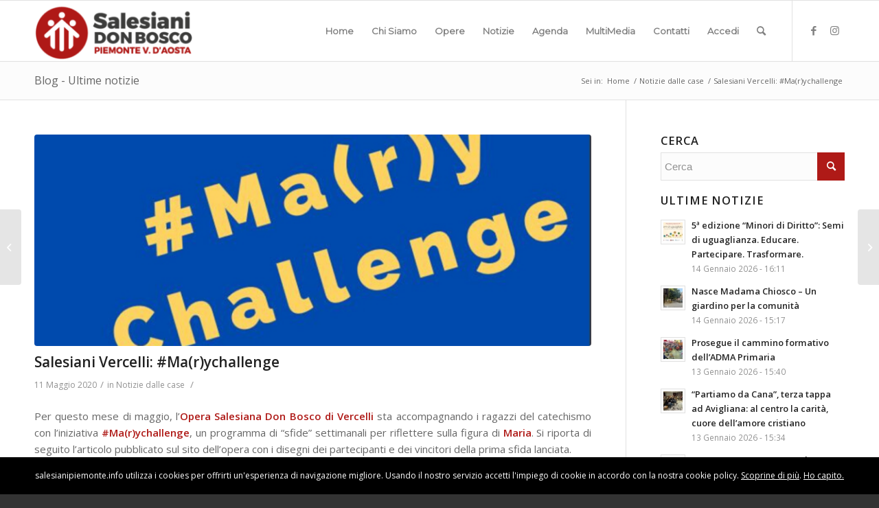

--- FILE ---
content_type: text/html; charset=UTF-8
request_url: https://salesianipiemonte.info/salesiani-vercelli-marychallenge/
body_size: 19375
content:
<!DOCTYPE html>
<html lang="it-IT" class="html_stretched responsive av-preloader-disabled av-default-lightbox  html_header_top html_logo_left html_main_nav_header html_menu_right html_slim html_header_sticky html_header_shrinking html_mobile_menu_phone html_header_searchicon html_content_align_center html_header_unstick_top_disabled html_header_stretch_disabled html_av-submenu-hidden html_av-submenu-display-click html_av-overlay-side html_av-overlay-side-classic html_av-submenu-noclone html_entry_id_48158 av-cookies-no-cookie-consent av-no-preview html_text_menu_active ">
<head>
<meta charset="UTF-8" />


<!-- mobile setting -->
<meta name="viewport" content="width=device-width, initial-scale=1">

<!-- Scripts/CSS and wp_head hook -->
<meta name='robots' content='index, follow, max-image-preview:large, max-snippet:-1, max-video-preview:-1' />

<!-- This section is created with the SZ-Google for WordPress plugin 1.9.4 -->
<!-- ===================================================================== -->
<!-- ===================================================================== -->

	<!-- This site is optimized with the Yoast SEO plugin v24.7 - https://yoast.com/wordpress/plugins/seo/ -->
	<title>Salesiani Vercelli: #Ma(r)ychallenge - Salesiani Piemonte e Valle d&#039;Aosta</title>
	<link rel="canonical" href="https://salesianipiemonte.info/salesiani-vercelli-marychallenge/" />
	<meta property="og:locale" content="it_IT" />
	<meta property="og:type" content="article" />
	<meta property="og:title" content="Salesiani Vercelli: #Ma(r)ychallenge - Salesiani Piemonte e Valle d&#039;Aosta" />
	<meta property="og:description" content="Per questo mese di maggio, l&#8217;Opera Salesiana Don Bosco di Vercelli sta accompagnando i ragazzi del catechismo con l&#8217;iniziativa #Ma(r)ychallenge, un programma di &#8220;sfide&#8221; settimanali per riflettere sulla figura di Maria. Si riporta di seguito l&#8217;articolo pubblicato sul sito dell&#8217;opera con i disegni dei partecipanti e dei vincitori della prima sfida lanciata. #Ma(r)ychallenge è l’iniziativa [&hellip;]" />
	<meta property="og:url" content="https://salesianipiemonte.info/salesiani-vercelli-marychallenge/" />
	<meta property="og:site_name" content="Salesiani Piemonte e Valle d&#039;Aosta" />
	<meta property="article:published_time" content="2020-05-11T12:41:15+00:00" />
	<meta property="article:modified_time" content="2020-05-11T12:41:31+00:00" />
	<meta property="og:image" content="https://salesianipiemonte.info/wp-content/uploads/2020/05/immagine-6.png" />
	<meta property="og:image:width" content="1920" />
	<meta property="og:image:height" content="1080" />
	<meta property="og:image:type" content="image/png" />
	<meta name="author" content="Admin" />
	<meta name="twitter:card" content="summary_large_image" />
	<meta name="twitter:label1" content="Scritto da" />
	<meta name="twitter:data1" content="Admin" />
	<meta name="twitter:label2" content="Tempo di lettura stimato" />
	<meta name="twitter:data2" content="2 minuti" />
	<script type="application/ld+json" class="yoast-schema-graph">{"@context":"https://schema.org","@graph":[{"@type":"WebPage","@id":"https://salesianipiemonte.info/salesiani-vercelli-marychallenge/","url":"https://salesianipiemonte.info/salesiani-vercelli-marychallenge/","name":"Salesiani Vercelli: #Ma(r)ychallenge - Salesiani Piemonte e Valle d&#039;Aosta","isPartOf":{"@id":"https://salesianipiemonte.info/#website"},"primaryImageOfPage":{"@id":"https://salesianipiemonte.info/salesiani-vercelli-marychallenge/#primaryimage"},"image":{"@id":"https://salesianipiemonte.info/salesiani-vercelli-marychallenge/#primaryimage"},"thumbnailUrl":"https://salesianipiemonte.info/wp-content/uploads/2020/05/immagine-6.png","datePublished":"2020-05-11T12:41:15+00:00","dateModified":"2020-05-11T12:41:31+00:00","author":{"@id":"https://salesianipiemonte.info/#/schema/person/d97fd95de4af31a2df484b258f08fe62"},"breadcrumb":{"@id":"https://salesianipiemonte.info/salesiani-vercelli-marychallenge/#breadcrumb"},"inLanguage":"it-IT","potentialAction":[{"@type":"ReadAction","target":["https://salesianipiemonte.info/salesiani-vercelli-marychallenge/"]}]},{"@type":"ImageObject","inLanguage":"it-IT","@id":"https://salesianipiemonte.info/salesiani-vercelli-marychallenge/#primaryimage","url":"https://salesianipiemonte.info/wp-content/uploads/2020/05/immagine-6.png","contentUrl":"https://salesianipiemonte.info/wp-content/uploads/2020/05/immagine-6.png","width":1920,"height":1080},{"@type":"BreadcrumbList","@id":"https://salesianipiemonte.info/salesiani-vercelli-marychallenge/#breadcrumb","itemListElement":[{"@type":"ListItem","position":1,"name":"Home","item":"https://salesianipiemonte.info/home-2-2/"},{"@type":"ListItem","position":2,"name":"Salesiani Vercelli: #Ma(r)ychallenge"}]},{"@type":"WebSite","@id":"https://salesianipiemonte.info/#website","url":"https://salesianipiemonte.info/","name":"Salesiani Piemonte e Valle d&#039;Aosta","description":"Sito ufficiale della congregazione salesiana in Piemonte e Valle d&#039;Aosta","potentialAction":[{"@type":"SearchAction","target":{"@type":"EntryPoint","urlTemplate":"https://salesianipiemonte.info/?s={search_term_string}"},"query-input":{"@type":"PropertyValueSpecification","valueRequired":true,"valueName":"search_term_string"}}],"inLanguage":"it-IT"},{"@type":"Person","@id":"https://salesianipiemonte.info/#/schema/person/d97fd95de4af31a2df484b258f08fe62","name":"Admin","image":{"@type":"ImageObject","inLanguage":"it-IT","@id":"https://salesianipiemonte.info/#/schema/person/image/","url":"https://secure.gravatar.com/avatar/80e4c773d23bbdfbf887f37f9bb98636?s=96&d=mm&r=g","contentUrl":"https://secure.gravatar.com/avatar/80e4c773d23bbdfbf887f37f9bb98636?s=96&d=mm&r=g","caption":"Admin"},"url":"https://salesianipiemonte.info/author/spigolissimo/"}]}</script>
	<!-- / Yoast SEO plugin. -->


<link rel='dns-prefetch' href='//nibirumail.com' />
<link rel="alternate" type="application/rss+xml" title="Salesiani Piemonte e Valle d&#039;Aosta &raquo; Feed" href="https://salesianipiemonte.info/feed/" />
<link rel="alternate" type="application/rss+xml" title="Salesiani Piemonte e Valle d&#039;Aosta &raquo; Feed dei commenti" href="https://salesianipiemonte.info/comments/feed/" />
<link rel="alternate" type="text/calendar" title="Salesiani Piemonte e Valle d&#039;Aosta &raquo; iCal Feed" href="https://salesianipiemonte.info/events/?ical=1" />
<link rel="alternate" type="application/rss+xml" title="Salesiani Piemonte e Valle d&#039;Aosta &raquo; Salesiani Vercelli: #Ma(r)ychallenge Feed dei commenti" href="https://salesianipiemonte.info/salesiani-vercelli-marychallenge/feed/" />

<!-- google webfont font replacement -->

			<script type='text/javascript'>

				(function() {
					
					/*	check if webfonts are disabled by user setting via cookie - or user must opt in.	*/
					var html = document.getElementsByTagName('html')[0];
					var cookie_check = html.className.indexOf('av-cookies-needs-opt-in') >= 0 || html.className.indexOf('av-cookies-can-opt-out') >= 0;
					var allow_continue = true;
					var silent_accept_cookie = html.className.indexOf('av-cookies-user-silent-accept') >= 0;

					if( cookie_check && ! silent_accept_cookie )
					{
						if( ! document.cookie.match(/aviaCookieConsent/) || html.className.indexOf('av-cookies-session-refused') >= 0 )
						{
							allow_continue = false;
						}
						else
						{
							if( ! document.cookie.match(/aviaPrivacyRefuseCookiesHideBar/) )
							{
								allow_continue = false;
							}
							else if( ! document.cookie.match(/aviaPrivacyEssentialCookiesEnabled/) )
							{
								allow_continue = false;
							}
							else if( document.cookie.match(/aviaPrivacyGoogleWebfontsDisabled/) )
							{
								allow_continue = false;
							}
						}
					}
					
					if( allow_continue )
					{
						var f = document.createElement('link');
					
						f.type 	= 'text/css';
						f.rel 	= 'stylesheet';
						f.href 	= '//fonts.googleapis.com/css?family=Open+Sans:400,600%7CMontserrat';
						f.id 	= 'avia-google-webfont';

						document.getElementsByTagName('head')[0].appendChild(f);
					}
				})();
			
			</script>
			<script type="text/javascript">
/* <![CDATA[ */
window._wpemojiSettings = {"baseUrl":"https:\/\/s.w.org\/images\/core\/emoji\/15.0.3\/72x72\/","ext":".png","svgUrl":"https:\/\/s.w.org\/images\/core\/emoji\/15.0.3\/svg\/","svgExt":".svg","source":{"concatemoji":"https:\/\/salesianipiemonte.info\/wp-includes\/js\/wp-emoji-release.min.js?ver=cd7f83e4080bd2adf3721865e8e3c13e"}};
/*! This file is auto-generated */
!function(i,n){var o,s,e;function c(e){try{var t={supportTests:e,timestamp:(new Date).valueOf()};sessionStorage.setItem(o,JSON.stringify(t))}catch(e){}}function p(e,t,n){e.clearRect(0,0,e.canvas.width,e.canvas.height),e.fillText(t,0,0);var t=new Uint32Array(e.getImageData(0,0,e.canvas.width,e.canvas.height).data),r=(e.clearRect(0,0,e.canvas.width,e.canvas.height),e.fillText(n,0,0),new Uint32Array(e.getImageData(0,0,e.canvas.width,e.canvas.height).data));return t.every(function(e,t){return e===r[t]})}function u(e,t,n){switch(t){case"flag":return n(e,"\ud83c\udff3\ufe0f\u200d\u26a7\ufe0f","\ud83c\udff3\ufe0f\u200b\u26a7\ufe0f")?!1:!n(e,"\ud83c\uddfa\ud83c\uddf3","\ud83c\uddfa\u200b\ud83c\uddf3")&&!n(e,"\ud83c\udff4\udb40\udc67\udb40\udc62\udb40\udc65\udb40\udc6e\udb40\udc67\udb40\udc7f","\ud83c\udff4\u200b\udb40\udc67\u200b\udb40\udc62\u200b\udb40\udc65\u200b\udb40\udc6e\u200b\udb40\udc67\u200b\udb40\udc7f");case"emoji":return!n(e,"\ud83d\udc26\u200d\u2b1b","\ud83d\udc26\u200b\u2b1b")}return!1}function f(e,t,n){var r="undefined"!=typeof WorkerGlobalScope&&self instanceof WorkerGlobalScope?new OffscreenCanvas(300,150):i.createElement("canvas"),a=r.getContext("2d",{willReadFrequently:!0}),o=(a.textBaseline="top",a.font="600 32px Arial",{});return e.forEach(function(e){o[e]=t(a,e,n)}),o}function t(e){var t=i.createElement("script");t.src=e,t.defer=!0,i.head.appendChild(t)}"undefined"!=typeof Promise&&(o="wpEmojiSettingsSupports",s=["flag","emoji"],n.supports={everything:!0,everythingExceptFlag:!0},e=new Promise(function(e){i.addEventListener("DOMContentLoaded",e,{once:!0})}),new Promise(function(t){var n=function(){try{var e=JSON.parse(sessionStorage.getItem(o));if("object"==typeof e&&"number"==typeof e.timestamp&&(new Date).valueOf()<e.timestamp+604800&&"object"==typeof e.supportTests)return e.supportTests}catch(e){}return null}();if(!n){if("undefined"!=typeof Worker&&"undefined"!=typeof OffscreenCanvas&&"undefined"!=typeof URL&&URL.createObjectURL&&"undefined"!=typeof Blob)try{var e="postMessage("+f.toString()+"("+[JSON.stringify(s),u.toString(),p.toString()].join(",")+"));",r=new Blob([e],{type:"text/javascript"}),a=new Worker(URL.createObjectURL(r),{name:"wpTestEmojiSupports"});return void(a.onmessage=function(e){c(n=e.data),a.terminate(),t(n)})}catch(e){}c(n=f(s,u,p))}t(n)}).then(function(e){for(var t in e)n.supports[t]=e[t],n.supports.everything=n.supports.everything&&n.supports[t],"flag"!==t&&(n.supports.everythingExceptFlag=n.supports.everythingExceptFlag&&n.supports[t]);n.supports.everythingExceptFlag=n.supports.everythingExceptFlag&&!n.supports.flag,n.DOMReady=!1,n.readyCallback=function(){n.DOMReady=!0}}).then(function(){return e}).then(function(){var e;n.supports.everything||(n.readyCallback(),(e=n.source||{}).concatemoji?t(e.concatemoji):e.wpemoji&&e.twemoji&&(t(e.twemoji),t(e.wpemoji)))}))}((window,document),window._wpemojiSettings);
/* ]]> */
</script>
<link rel='stylesheet' id='validate-engine-css-css' href='https://salesianipiemonte.info/wp-content/plugins/wysija-newsletters/css/validationEngine.jquery.css?ver=2.14' type='text/css' media='all' />
<link rel='stylesheet' id='avia-grid-css' href='https://salesianipiemonte.info/wp-content/themes/enfold/css/grid.css?ver=4.8.1' type='text/css' media='all' />
<link rel='stylesheet' id='avia-base-css' href='https://salesianipiemonte.info/wp-content/themes/enfold/css/base.css?ver=4.8.1' type='text/css' media='all' />
<link rel='stylesheet' id='avia-layout-css' href='https://salesianipiemonte.info/wp-content/themes/enfold/css/layout.css?ver=4.8.1' type='text/css' media='all' />
<link rel='stylesheet' id='avia-module-audioplayer-css' href='https://salesianipiemonte.info/wp-content/themes/enfold/config-templatebuilder/avia-shortcodes/audio-player/audio-player.css?ver=cd7f83e4080bd2adf3721865e8e3c13e' type='text/css' media='all' />
<link rel='stylesheet' id='avia-module-blog-css' href='https://salesianipiemonte.info/wp-content/themes/enfold/config-templatebuilder/avia-shortcodes/blog/blog.css?ver=cd7f83e4080bd2adf3721865e8e3c13e' type='text/css' media='all' />
<link rel='stylesheet' id='avia-module-postslider-css' href='https://salesianipiemonte.info/wp-content/themes/enfold/config-templatebuilder/avia-shortcodes/postslider/postslider.css?ver=cd7f83e4080bd2adf3721865e8e3c13e' type='text/css' media='all' />
<link rel='stylesheet' id='avia-module-button-css' href='https://salesianipiemonte.info/wp-content/themes/enfold/config-templatebuilder/avia-shortcodes/buttons/buttons.css?ver=cd7f83e4080bd2adf3721865e8e3c13e' type='text/css' media='all' />
<link rel='stylesheet' id='avia-module-buttonrow-css' href='https://salesianipiemonte.info/wp-content/themes/enfold/config-templatebuilder/avia-shortcodes/buttonrow/buttonrow.css?ver=cd7f83e4080bd2adf3721865e8e3c13e' type='text/css' media='all' />
<link rel='stylesheet' id='avia-module-button-fullwidth-css' href='https://salesianipiemonte.info/wp-content/themes/enfold/config-templatebuilder/avia-shortcodes/buttons_fullwidth/buttons_fullwidth.css?ver=cd7f83e4080bd2adf3721865e8e3c13e' type='text/css' media='all' />
<link rel='stylesheet' id='avia-module-catalogue-css' href='https://salesianipiemonte.info/wp-content/themes/enfold/config-templatebuilder/avia-shortcodes/catalogue/catalogue.css?ver=cd7f83e4080bd2adf3721865e8e3c13e' type='text/css' media='all' />
<link rel='stylesheet' id='avia-module-comments-css' href='https://salesianipiemonte.info/wp-content/themes/enfold/config-templatebuilder/avia-shortcodes/comments/comments.css?ver=cd7f83e4080bd2adf3721865e8e3c13e' type='text/css' media='all' />
<link rel='stylesheet' id='avia-module-contact-css' href='https://salesianipiemonte.info/wp-content/themes/enfold/config-templatebuilder/avia-shortcodes/contact/contact.css?ver=cd7f83e4080bd2adf3721865e8e3c13e' type='text/css' media='all' />
<link rel='stylesheet' id='avia-module-slideshow-css' href='https://salesianipiemonte.info/wp-content/themes/enfold/config-templatebuilder/avia-shortcodes/slideshow/slideshow.css?ver=cd7f83e4080bd2adf3721865e8e3c13e' type='text/css' media='all' />
<link rel='stylesheet' id='avia-module-slideshow-contentpartner-css' href='https://salesianipiemonte.info/wp-content/themes/enfold/config-templatebuilder/avia-shortcodes/contentslider/contentslider.css?ver=cd7f83e4080bd2adf3721865e8e3c13e' type='text/css' media='all' />
<link rel='stylesheet' id='avia-module-countdown-css' href='https://salesianipiemonte.info/wp-content/themes/enfold/config-templatebuilder/avia-shortcodes/countdown/countdown.css?ver=cd7f83e4080bd2adf3721865e8e3c13e' type='text/css' media='all' />
<link rel='stylesheet' id='avia-module-events-upcoming-css' href='https://salesianipiemonte.info/wp-content/themes/enfold/config-templatebuilder/avia-shortcodes/events_upcoming/events_upcoming.css?ver=cd7f83e4080bd2adf3721865e8e3c13e' type='text/css' media='all' />
<link rel='stylesheet' id='avia-module-gallery-css' href='https://salesianipiemonte.info/wp-content/themes/enfold/config-templatebuilder/avia-shortcodes/gallery/gallery.css?ver=cd7f83e4080bd2adf3721865e8e3c13e' type='text/css' media='all' />
<link rel='stylesheet' id='avia-module-gallery-hor-css' href='https://salesianipiemonte.info/wp-content/themes/enfold/config-templatebuilder/avia-shortcodes/gallery_horizontal/gallery_horizontal.css?ver=cd7f83e4080bd2adf3721865e8e3c13e' type='text/css' media='all' />
<link rel='stylesheet' id='avia-module-maps-css' href='https://salesianipiemonte.info/wp-content/themes/enfold/config-templatebuilder/avia-shortcodes/google_maps/google_maps.css?ver=cd7f83e4080bd2adf3721865e8e3c13e' type='text/css' media='all' />
<link rel='stylesheet' id='avia-module-gridrow-css' href='https://salesianipiemonte.info/wp-content/themes/enfold/config-templatebuilder/avia-shortcodes/grid_row/grid_row.css?ver=cd7f83e4080bd2adf3721865e8e3c13e' type='text/css' media='all' />
<link rel='stylesheet' id='avia-module-heading-css' href='https://salesianipiemonte.info/wp-content/themes/enfold/config-templatebuilder/avia-shortcodes/heading/heading.css?ver=cd7f83e4080bd2adf3721865e8e3c13e' type='text/css' media='all' />
<link rel='stylesheet' id='avia-module-rotator-css' href='https://salesianipiemonte.info/wp-content/themes/enfold/config-templatebuilder/avia-shortcodes/headline_rotator/headline_rotator.css?ver=cd7f83e4080bd2adf3721865e8e3c13e' type='text/css' media='all' />
<link rel='stylesheet' id='avia-module-hr-css' href='https://salesianipiemonte.info/wp-content/themes/enfold/config-templatebuilder/avia-shortcodes/hr/hr.css?ver=cd7f83e4080bd2adf3721865e8e3c13e' type='text/css' media='all' />
<link rel='stylesheet' id='avia-module-icon-css' href='https://salesianipiemonte.info/wp-content/themes/enfold/config-templatebuilder/avia-shortcodes/icon/icon.css?ver=cd7f83e4080bd2adf3721865e8e3c13e' type='text/css' media='all' />
<link rel='stylesheet' id='avia-module-iconbox-css' href='https://salesianipiemonte.info/wp-content/themes/enfold/config-templatebuilder/avia-shortcodes/iconbox/iconbox.css?ver=cd7f83e4080bd2adf3721865e8e3c13e' type='text/css' media='all' />
<link rel='stylesheet' id='avia-module-icongrid-css' href='https://salesianipiemonte.info/wp-content/themes/enfold/config-templatebuilder/avia-shortcodes/icongrid/icongrid.css?ver=cd7f83e4080bd2adf3721865e8e3c13e' type='text/css' media='all' />
<link rel='stylesheet' id='avia-module-iconlist-css' href='https://salesianipiemonte.info/wp-content/themes/enfold/config-templatebuilder/avia-shortcodes/iconlist/iconlist.css?ver=cd7f83e4080bd2adf3721865e8e3c13e' type='text/css' media='all' />
<link rel='stylesheet' id='avia-module-image-css' href='https://salesianipiemonte.info/wp-content/themes/enfold/config-templatebuilder/avia-shortcodes/image/image.css?ver=cd7f83e4080bd2adf3721865e8e3c13e' type='text/css' media='all' />
<link rel='stylesheet' id='avia-module-hotspot-css' href='https://salesianipiemonte.info/wp-content/themes/enfold/config-templatebuilder/avia-shortcodes/image_hotspots/image_hotspots.css?ver=cd7f83e4080bd2adf3721865e8e3c13e' type='text/css' media='all' />
<link rel='stylesheet' id='avia-module-magazine-css' href='https://salesianipiemonte.info/wp-content/themes/enfold/config-templatebuilder/avia-shortcodes/magazine/magazine.css?ver=cd7f83e4080bd2adf3721865e8e3c13e' type='text/css' media='all' />
<link rel='stylesheet' id='avia-module-masonry-css' href='https://salesianipiemonte.info/wp-content/themes/enfold/config-templatebuilder/avia-shortcodes/masonry_entries/masonry_entries.css?ver=cd7f83e4080bd2adf3721865e8e3c13e' type='text/css' media='all' />
<link rel='stylesheet' id='avia-siteloader-css' href='https://salesianipiemonte.info/wp-content/themes/enfold/css/avia-snippet-site-preloader.css?ver=cd7f83e4080bd2adf3721865e8e3c13e' type='text/css' media='all' />
<link rel='stylesheet' id='avia-module-menu-css' href='https://salesianipiemonte.info/wp-content/themes/enfold/config-templatebuilder/avia-shortcodes/menu/menu.css?ver=cd7f83e4080bd2adf3721865e8e3c13e' type='text/css' media='all' />
<link rel='stylesheet' id='avia-modfule-notification-css' href='https://salesianipiemonte.info/wp-content/themes/enfold/config-templatebuilder/avia-shortcodes/notification/notification.css?ver=cd7f83e4080bd2adf3721865e8e3c13e' type='text/css' media='all' />
<link rel='stylesheet' id='avia-module-numbers-css' href='https://salesianipiemonte.info/wp-content/themes/enfold/config-templatebuilder/avia-shortcodes/numbers/numbers.css?ver=cd7f83e4080bd2adf3721865e8e3c13e' type='text/css' media='all' />
<link rel='stylesheet' id='avia-module-portfolio-css' href='https://salesianipiemonte.info/wp-content/themes/enfold/config-templatebuilder/avia-shortcodes/portfolio/portfolio.css?ver=cd7f83e4080bd2adf3721865e8e3c13e' type='text/css' media='all' />
<link rel='stylesheet' id='avia-module-post-metadata-css' href='https://salesianipiemonte.info/wp-content/themes/enfold/config-templatebuilder/avia-shortcodes/post_metadata/post_metadata.css?ver=cd7f83e4080bd2adf3721865e8e3c13e' type='text/css' media='all' />
<link rel='stylesheet' id='avia-module-progress-bar-css' href='https://salesianipiemonte.info/wp-content/themes/enfold/config-templatebuilder/avia-shortcodes/progressbar/progressbar.css?ver=cd7f83e4080bd2adf3721865e8e3c13e' type='text/css' media='all' />
<link rel='stylesheet' id='avia-module-promobox-css' href='https://salesianipiemonte.info/wp-content/themes/enfold/config-templatebuilder/avia-shortcodes/promobox/promobox.css?ver=cd7f83e4080bd2adf3721865e8e3c13e' type='text/css' media='all' />
<link rel='stylesheet' id='avia-sc-search-css' href='https://salesianipiemonte.info/wp-content/themes/enfold/config-templatebuilder/avia-shortcodes/search/search.css?ver=cd7f83e4080bd2adf3721865e8e3c13e' type='text/css' media='all' />
<link rel='stylesheet' id='avia-module-slideshow-accordion-css' href='https://salesianipiemonte.info/wp-content/themes/enfold/config-templatebuilder/avia-shortcodes/slideshow_accordion/slideshow_accordion.css?ver=cd7f83e4080bd2adf3721865e8e3c13e' type='text/css' media='all' />
<link rel='stylesheet' id='avia-module-slideshow-feature-image-css' href='https://salesianipiemonte.info/wp-content/themes/enfold/config-templatebuilder/avia-shortcodes/slideshow_feature_image/slideshow_feature_image.css?ver=cd7f83e4080bd2adf3721865e8e3c13e' type='text/css' media='all' />
<link rel='stylesheet' id='avia-module-slideshow-fullsize-css' href='https://salesianipiemonte.info/wp-content/themes/enfold/config-templatebuilder/avia-shortcodes/slideshow_fullsize/slideshow_fullsize.css?ver=cd7f83e4080bd2adf3721865e8e3c13e' type='text/css' media='all' />
<link rel='stylesheet' id='avia-module-slideshow-fullscreen-css' href='https://salesianipiemonte.info/wp-content/themes/enfold/config-templatebuilder/avia-shortcodes/slideshow_fullscreen/slideshow_fullscreen.css?ver=cd7f83e4080bd2adf3721865e8e3c13e' type='text/css' media='all' />
<link rel='stylesheet' id='avia-module-slideshow-ls-css' href='https://salesianipiemonte.info/wp-content/themes/enfold/config-templatebuilder/avia-shortcodes/slideshow_layerslider/slideshow_layerslider.css?ver=cd7f83e4080bd2adf3721865e8e3c13e' type='text/css' media='all' />
<link rel='stylesheet' id='avia-module-social-css' href='https://salesianipiemonte.info/wp-content/themes/enfold/config-templatebuilder/avia-shortcodes/social_share/social_share.css?ver=cd7f83e4080bd2adf3721865e8e3c13e' type='text/css' media='all' />
<link rel='stylesheet' id='avia-module-tabsection-css' href='https://salesianipiemonte.info/wp-content/themes/enfold/config-templatebuilder/avia-shortcodes/tab_section/tab_section.css?ver=cd7f83e4080bd2adf3721865e8e3c13e' type='text/css' media='all' />
<link rel='stylesheet' id='avia-module-table-css' href='https://salesianipiemonte.info/wp-content/themes/enfold/config-templatebuilder/avia-shortcodes/table/table.css?ver=cd7f83e4080bd2adf3721865e8e3c13e' type='text/css' media='all' />
<link rel='stylesheet' id='avia-module-tabs-css' href='https://salesianipiemonte.info/wp-content/themes/enfold/config-templatebuilder/avia-shortcodes/tabs/tabs.css?ver=cd7f83e4080bd2adf3721865e8e3c13e' type='text/css' media='all' />
<link rel='stylesheet' id='avia-module-team-css' href='https://salesianipiemonte.info/wp-content/themes/enfold/config-templatebuilder/avia-shortcodes/team/team.css?ver=cd7f83e4080bd2adf3721865e8e3c13e' type='text/css' media='all' />
<link rel='stylesheet' id='avia-module-testimonials-css' href='https://salesianipiemonte.info/wp-content/themes/enfold/config-templatebuilder/avia-shortcodes/testimonials/testimonials.css?ver=cd7f83e4080bd2adf3721865e8e3c13e' type='text/css' media='all' />
<link rel='stylesheet' id='avia-module-timeline-css' href='https://salesianipiemonte.info/wp-content/themes/enfold/config-templatebuilder/avia-shortcodes/timeline/timeline.css?ver=cd7f83e4080bd2adf3721865e8e3c13e' type='text/css' media='all' />
<link rel='stylesheet' id='avia-module-toggles-css' href='https://salesianipiemonte.info/wp-content/themes/enfold/config-templatebuilder/avia-shortcodes/toggles/toggles.css?ver=cd7f83e4080bd2adf3721865e8e3c13e' type='text/css' media='all' />
<link rel='stylesheet' id='avia-module-video-css' href='https://salesianipiemonte.info/wp-content/themes/enfold/config-templatebuilder/avia-shortcodes/video/video.css?ver=cd7f83e4080bd2adf3721865e8e3c13e' type='text/css' media='all' />
<link rel='stylesheet' id='tribe-common-skeleton-style-css' href='https://salesianipiemonte.info/wp-content/plugins/the-events-calendar/common/src/resources/css/common-skeleton.min.css?ver=4.13.0.1' type='text/css' media='all' />
<link rel='stylesheet' id='tribe-tooltip-css' href='https://salesianipiemonte.info/wp-content/plugins/the-events-calendar/common/src/resources/css/tooltip.min.css?ver=4.13.0.1' type='text/css' media='all' />
<style id='wp-emoji-styles-inline-css' type='text/css'>

	img.wp-smiley, img.emoji {
		display: inline !important;
		border: none !important;
		box-shadow: none !important;
		height: 1em !important;
		width: 1em !important;
		margin: 0 0.07em !important;
		vertical-align: -0.1em !important;
		background: none !important;
		padding: 0 !important;
	}
</style>
<link rel='stylesheet' id='wp-block-library-css' href='https://salesianipiemonte.info/wp-includes/css/dist/block-library/style.min.css?ver=cd7f83e4080bd2adf3721865e8e3c13e' type='text/css' media='all' />
<style id='classic-theme-styles-inline-css' type='text/css'>
/*! This file is auto-generated */
.wp-block-button__link{color:#fff;background-color:#32373c;border-radius:9999px;box-shadow:none;text-decoration:none;padding:calc(.667em + 2px) calc(1.333em + 2px);font-size:1.125em}.wp-block-file__button{background:#32373c;color:#fff;text-decoration:none}
</style>
<style id='global-styles-inline-css' type='text/css'>
:root{--wp--preset--aspect-ratio--square: 1;--wp--preset--aspect-ratio--4-3: 4/3;--wp--preset--aspect-ratio--3-4: 3/4;--wp--preset--aspect-ratio--3-2: 3/2;--wp--preset--aspect-ratio--2-3: 2/3;--wp--preset--aspect-ratio--16-9: 16/9;--wp--preset--aspect-ratio--9-16: 9/16;--wp--preset--color--black: #000000;--wp--preset--color--cyan-bluish-gray: #abb8c3;--wp--preset--color--white: #ffffff;--wp--preset--color--pale-pink: #f78da7;--wp--preset--color--vivid-red: #cf2e2e;--wp--preset--color--luminous-vivid-orange: #ff6900;--wp--preset--color--luminous-vivid-amber: #fcb900;--wp--preset--color--light-green-cyan: #7bdcb5;--wp--preset--color--vivid-green-cyan: #00d084;--wp--preset--color--pale-cyan-blue: #8ed1fc;--wp--preset--color--vivid-cyan-blue: #0693e3;--wp--preset--color--vivid-purple: #9b51e0;--wp--preset--gradient--vivid-cyan-blue-to-vivid-purple: linear-gradient(135deg,rgba(6,147,227,1) 0%,rgb(155,81,224) 100%);--wp--preset--gradient--light-green-cyan-to-vivid-green-cyan: linear-gradient(135deg,rgb(122,220,180) 0%,rgb(0,208,130) 100%);--wp--preset--gradient--luminous-vivid-amber-to-luminous-vivid-orange: linear-gradient(135deg,rgba(252,185,0,1) 0%,rgba(255,105,0,1) 100%);--wp--preset--gradient--luminous-vivid-orange-to-vivid-red: linear-gradient(135deg,rgba(255,105,0,1) 0%,rgb(207,46,46) 100%);--wp--preset--gradient--very-light-gray-to-cyan-bluish-gray: linear-gradient(135deg,rgb(238,238,238) 0%,rgb(169,184,195) 100%);--wp--preset--gradient--cool-to-warm-spectrum: linear-gradient(135deg,rgb(74,234,220) 0%,rgb(151,120,209) 20%,rgb(207,42,186) 40%,rgb(238,44,130) 60%,rgb(251,105,98) 80%,rgb(254,248,76) 100%);--wp--preset--gradient--blush-light-purple: linear-gradient(135deg,rgb(255,206,236) 0%,rgb(152,150,240) 100%);--wp--preset--gradient--blush-bordeaux: linear-gradient(135deg,rgb(254,205,165) 0%,rgb(254,45,45) 50%,rgb(107,0,62) 100%);--wp--preset--gradient--luminous-dusk: linear-gradient(135deg,rgb(255,203,112) 0%,rgb(199,81,192) 50%,rgb(65,88,208) 100%);--wp--preset--gradient--pale-ocean: linear-gradient(135deg,rgb(255,245,203) 0%,rgb(182,227,212) 50%,rgb(51,167,181) 100%);--wp--preset--gradient--electric-grass: linear-gradient(135deg,rgb(202,248,128) 0%,rgb(113,206,126) 100%);--wp--preset--gradient--midnight: linear-gradient(135deg,rgb(2,3,129) 0%,rgb(40,116,252) 100%);--wp--preset--font-size--small: 13px;--wp--preset--font-size--medium: 20px;--wp--preset--font-size--large: 36px;--wp--preset--font-size--x-large: 42px;--wp--preset--spacing--20: 0.44rem;--wp--preset--spacing--30: 0.67rem;--wp--preset--spacing--40: 1rem;--wp--preset--spacing--50: 1.5rem;--wp--preset--spacing--60: 2.25rem;--wp--preset--spacing--70: 3.38rem;--wp--preset--spacing--80: 5.06rem;--wp--preset--shadow--natural: 6px 6px 9px rgba(0, 0, 0, 0.2);--wp--preset--shadow--deep: 12px 12px 50px rgba(0, 0, 0, 0.4);--wp--preset--shadow--sharp: 6px 6px 0px rgba(0, 0, 0, 0.2);--wp--preset--shadow--outlined: 6px 6px 0px -3px rgba(255, 255, 255, 1), 6px 6px rgba(0, 0, 0, 1);--wp--preset--shadow--crisp: 6px 6px 0px rgba(0, 0, 0, 1);}:where(.is-layout-flex){gap: 0.5em;}:where(.is-layout-grid){gap: 0.5em;}body .is-layout-flex{display: flex;}.is-layout-flex{flex-wrap: wrap;align-items: center;}.is-layout-flex > :is(*, div){margin: 0;}body .is-layout-grid{display: grid;}.is-layout-grid > :is(*, div){margin: 0;}:where(.wp-block-columns.is-layout-flex){gap: 2em;}:where(.wp-block-columns.is-layout-grid){gap: 2em;}:where(.wp-block-post-template.is-layout-flex){gap: 1.25em;}:where(.wp-block-post-template.is-layout-grid){gap: 1.25em;}.has-black-color{color: var(--wp--preset--color--black) !important;}.has-cyan-bluish-gray-color{color: var(--wp--preset--color--cyan-bluish-gray) !important;}.has-white-color{color: var(--wp--preset--color--white) !important;}.has-pale-pink-color{color: var(--wp--preset--color--pale-pink) !important;}.has-vivid-red-color{color: var(--wp--preset--color--vivid-red) !important;}.has-luminous-vivid-orange-color{color: var(--wp--preset--color--luminous-vivid-orange) !important;}.has-luminous-vivid-amber-color{color: var(--wp--preset--color--luminous-vivid-amber) !important;}.has-light-green-cyan-color{color: var(--wp--preset--color--light-green-cyan) !important;}.has-vivid-green-cyan-color{color: var(--wp--preset--color--vivid-green-cyan) !important;}.has-pale-cyan-blue-color{color: var(--wp--preset--color--pale-cyan-blue) !important;}.has-vivid-cyan-blue-color{color: var(--wp--preset--color--vivid-cyan-blue) !important;}.has-vivid-purple-color{color: var(--wp--preset--color--vivid-purple) !important;}.has-black-background-color{background-color: var(--wp--preset--color--black) !important;}.has-cyan-bluish-gray-background-color{background-color: var(--wp--preset--color--cyan-bluish-gray) !important;}.has-white-background-color{background-color: var(--wp--preset--color--white) !important;}.has-pale-pink-background-color{background-color: var(--wp--preset--color--pale-pink) !important;}.has-vivid-red-background-color{background-color: var(--wp--preset--color--vivid-red) !important;}.has-luminous-vivid-orange-background-color{background-color: var(--wp--preset--color--luminous-vivid-orange) !important;}.has-luminous-vivid-amber-background-color{background-color: var(--wp--preset--color--luminous-vivid-amber) !important;}.has-light-green-cyan-background-color{background-color: var(--wp--preset--color--light-green-cyan) !important;}.has-vivid-green-cyan-background-color{background-color: var(--wp--preset--color--vivid-green-cyan) !important;}.has-pale-cyan-blue-background-color{background-color: var(--wp--preset--color--pale-cyan-blue) !important;}.has-vivid-cyan-blue-background-color{background-color: var(--wp--preset--color--vivid-cyan-blue) !important;}.has-vivid-purple-background-color{background-color: var(--wp--preset--color--vivid-purple) !important;}.has-black-border-color{border-color: var(--wp--preset--color--black) !important;}.has-cyan-bluish-gray-border-color{border-color: var(--wp--preset--color--cyan-bluish-gray) !important;}.has-white-border-color{border-color: var(--wp--preset--color--white) !important;}.has-pale-pink-border-color{border-color: var(--wp--preset--color--pale-pink) !important;}.has-vivid-red-border-color{border-color: var(--wp--preset--color--vivid-red) !important;}.has-luminous-vivid-orange-border-color{border-color: var(--wp--preset--color--luminous-vivid-orange) !important;}.has-luminous-vivid-amber-border-color{border-color: var(--wp--preset--color--luminous-vivid-amber) !important;}.has-light-green-cyan-border-color{border-color: var(--wp--preset--color--light-green-cyan) !important;}.has-vivid-green-cyan-border-color{border-color: var(--wp--preset--color--vivid-green-cyan) !important;}.has-pale-cyan-blue-border-color{border-color: var(--wp--preset--color--pale-cyan-blue) !important;}.has-vivid-cyan-blue-border-color{border-color: var(--wp--preset--color--vivid-cyan-blue) !important;}.has-vivid-purple-border-color{border-color: var(--wp--preset--color--vivid-purple) !important;}.has-vivid-cyan-blue-to-vivid-purple-gradient-background{background: var(--wp--preset--gradient--vivid-cyan-blue-to-vivid-purple) !important;}.has-light-green-cyan-to-vivid-green-cyan-gradient-background{background: var(--wp--preset--gradient--light-green-cyan-to-vivid-green-cyan) !important;}.has-luminous-vivid-amber-to-luminous-vivid-orange-gradient-background{background: var(--wp--preset--gradient--luminous-vivid-amber-to-luminous-vivid-orange) !important;}.has-luminous-vivid-orange-to-vivid-red-gradient-background{background: var(--wp--preset--gradient--luminous-vivid-orange-to-vivid-red) !important;}.has-very-light-gray-to-cyan-bluish-gray-gradient-background{background: var(--wp--preset--gradient--very-light-gray-to-cyan-bluish-gray) !important;}.has-cool-to-warm-spectrum-gradient-background{background: var(--wp--preset--gradient--cool-to-warm-spectrum) !important;}.has-blush-light-purple-gradient-background{background: var(--wp--preset--gradient--blush-light-purple) !important;}.has-blush-bordeaux-gradient-background{background: var(--wp--preset--gradient--blush-bordeaux) !important;}.has-luminous-dusk-gradient-background{background: var(--wp--preset--gradient--luminous-dusk) !important;}.has-pale-ocean-gradient-background{background: var(--wp--preset--gradient--pale-ocean) !important;}.has-electric-grass-gradient-background{background: var(--wp--preset--gradient--electric-grass) !important;}.has-midnight-gradient-background{background: var(--wp--preset--gradient--midnight) !important;}.has-small-font-size{font-size: var(--wp--preset--font-size--small) !important;}.has-medium-font-size{font-size: var(--wp--preset--font-size--medium) !important;}.has-large-font-size{font-size: var(--wp--preset--font-size--large) !important;}.has-x-large-font-size{font-size: var(--wp--preset--font-size--x-large) !important;}
:where(.wp-block-post-template.is-layout-flex){gap: 1.25em;}:where(.wp-block-post-template.is-layout-grid){gap: 1.25em;}
:where(.wp-block-columns.is-layout-flex){gap: 2em;}:where(.wp-block-columns.is-layout-grid){gap: 2em;}
:root :where(.wp-block-pullquote){font-size: 1.5em;line-height: 1.6;}
</style>
<link rel='stylesheet' id='avia-scs-css' href='https://salesianipiemonte.info/wp-content/themes/enfold/css/shortcodes.css?ver=4.8.1' type='text/css' media='all' />
<link rel='stylesheet' id='avia-popup-css-css' href='https://salesianipiemonte.info/wp-content/themes/enfold/js/aviapopup/magnific-popup.css?ver=4.8.1' type='text/css' media='screen' />
<link rel='stylesheet' id='avia-lightbox-css' href='https://salesianipiemonte.info/wp-content/themes/enfold/css/avia-snippet-lightbox.css?ver=4.8.1' type='text/css' media='screen' />
<link rel='stylesheet' id='avia-widget-css-css' href='https://salesianipiemonte.info/wp-content/themes/enfold/css/avia-snippet-widget.css?ver=4.8.1' type='text/css' media='screen' />
<link rel='stylesheet' id='avia-dynamic-css' href='https://salesianipiemonte.info/wp-content/uploads/dynamic_avia/enfold.css?ver=63451bc5eb91d' type='text/css' media='all' />
<link rel='stylesheet' id='avia-custom-css' href='https://salesianipiemonte.info/wp-content/themes/enfold/css/custom.css?ver=4.8.1' type='text/css' media='all' />
<link rel='stylesheet' id='avia-events-cal-css' href='https://salesianipiemonte.info/wp-content/themes/enfold/config-events-calendar/event-mod.css?ver=cd7f83e4080bd2adf3721865e8e3c13e' type='text/css' media='all' />
<script type="text/javascript" src="https://salesianipiemonte.info/wp-includes/js/jquery/jquery.min.js?ver=3.7.1" id="jquery-core-js"></script>
<script type="text/javascript" src="https://salesianipiemonte.info/wp-includes/js/jquery/jquery-migrate.min.js?ver=3.4.1" id="jquery-migrate-js"></script>
<script type="text/javascript" src="https://salesianipiemonte.info/wp-content/plugins/flowpaper-lite-pdf-flipbook/assets/lity/lity.min.js" id="lity-js-js"></script>
<script type="text/javascript" src="https://salesianipiemonte.info/wp-content/themes/enfold/js/avia-compat.js?ver=4.8.1" id="avia-compat-js"></script>
<link rel="https://api.w.org/" href="https://salesianipiemonte.info/wp-json/" /><link rel="alternate" title="JSON" type="application/json" href="https://salesianipiemonte.info/wp-json/wp/v2/posts/48158" /><link rel="EditURI" type="application/rsd+xml" title="RSD" href="https://salesianipiemonte.info/xmlrpc.php?rsd" />

<link rel='shortlink' href='https://salesianipiemonte.info/?p=48158' />
<link rel="alternate" title="oEmbed (JSON)" type="application/json+oembed" href="https://salesianipiemonte.info/wp-json/oembed/1.0/embed?url=https%3A%2F%2Fsalesianipiemonte.info%2Fsalesiani-vercelli-marychallenge%2F" />
<link rel="alternate" title="oEmbed (XML)" type="text/xml+oembed" href="https://salesianipiemonte.info/wp-json/oembed/1.0/embed?url=https%3A%2F%2Fsalesianipiemonte.info%2Fsalesiani-vercelli-marychallenge%2F&#038;format=xml" />
<meta name="tec-api-version" content="v1"><meta name="tec-api-origin" content="https://salesianipiemonte.info"><link rel="https://theeventscalendar.com/" href="https://salesianipiemonte.info/wp-json/tribe/events/v1/" /><link rel="profile" href="https://gmpg.org/xfn/11" />
<link rel="alternate" type="application/rss+xml" title="Salesiani Piemonte e Valle d&#039;Aosta RSS2 Feed" href="https://salesianipiemonte.info/feed/" />
<link rel="pingback" href="https://salesianipiemonte.info/xmlrpc.php" />
<!--[if lt IE 9]><script src="https://salesianipiemonte.info/wp-content/themes/enfold/js/html5shiv.js"></script><![endif]-->
<link rel="icon" href="https://salesianipiemonte.info/wp-content/uploads/2021/04/Logo_solo-icona.png" type="image/png">
<link rel="icon" href="https://salesianipiemonte.info/wp-content/uploads/2021/04/Logo_solo-icona-36x36.png" sizes="32x32" />
<link rel="icon" href="https://salesianipiemonte.info/wp-content/uploads/2021/04/Logo_solo-icona.png" sizes="192x192" />
<link rel="apple-touch-icon" href="https://salesianipiemonte.info/wp-content/uploads/2021/04/Logo_solo-icona.png" />
<meta name="msapplication-TileImage" content="https://salesianipiemonte.info/wp-content/uploads/2021/04/Logo_solo-icona.png" />
<style type='text/css'>
@font-face {font-family: 'entypo-fontello'; font-weight: normal; font-style: normal; font-display: auto;
src: url('https://salesianipiemonte.info/wp-content/themes/enfold/config-templatebuilder/avia-template-builder/assets/fonts/entypo-fontello.woff2') format('woff2'),
url('https://salesianipiemonte.info/wp-content/themes/enfold/config-templatebuilder/avia-template-builder/assets/fonts/entypo-fontello.woff') format('woff'),
url('https://salesianipiemonte.info/wp-content/themes/enfold/config-templatebuilder/avia-template-builder/assets/fonts/entypo-fontello.ttf') format('truetype'), 
url('https://salesianipiemonte.info/wp-content/themes/enfold/config-templatebuilder/avia-template-builder/assets/fonts/entypo-fontello.svg#entypo-fontello') format('svg'),
url('https://salesianipiemonte.info/wp-content/themes/enfold/config-templatebuilder/avia-template-builder/assets/fonts/entypo-fontello.eot'),
url('https://salesianipiemonte.info/wp-content/themes/enfold/config-templatebuilder/avia-template-builder/assets/fonts/entypo-fontello.eot?#iefix') format('embedded-opentype');
} #top .avia-font-entypo-fontello, body .avia-font-entypo-fontello, html body [data-av_iconfont='entypo-fontello']:before{ font-family: 'entypo-fontello'; }
</style>

<!--
Debugging Info for Theme support: 

Theme: Enfold
Version: 4.8.1
Installed: enfold
AviaFramework Version: 5.0
AviaBuilder Version: 4.8
aviaElementManager Version: 1.0.1
ML:512-PU:34-PLA:26
WP:6.6.4
Compress: CSS:disabled - JS:disabled
Updates: enabled - token has changed and not verified
PLAu:24
-->
</head>




<body id="top" class="post-template-default single single-post postid-48158 single-format-standard rtl_columns stretched open_sans tribe-no-js" itemscope="itemscope" itemtype="https://schema.org/WebPage" >

	
	<div id='wrap_all'>

	
<header id='header' class='all_colors header_color light_bg_color  av_header_top av_logo_left av_main_nav_header av_menu_right av_slim av_header_sticky av_header_shrinking av_header_stretch_disabled av_mobile_menu_phone av_header_searchicon av_header_unstick_top_disabled av_bottom_nav_disabled  av_header_border_disabled'  role="banner" itemscope="itemscope" itemtype="https://schema.org/WPHeader" >

		<div  id='header_main' class='container_wrap container_wrap_logo'>
	
        <div class='container av-logo-container'><div class='inner-container'><span class='logo'><a href='https://salesianipiemonte.info/'><img height="100" width="300" src='https://salesianipiemonte.info/wp-content/uploads/2021/04/Nuovo_logo_salesiani_Piemonte.png' alt='Salesiani Piemonte e Valle d&#039;Aosta' title='' /></a></span><nav class='main_menu' data-selectname='Seleziona una pagina'  role="navigation" itemscope="itemscope" itemtype="https://schema.org/SiteNavigationElement" ><div class="avia-menu av-main-nav-wrap av_menu_icon_beside"><ul id="avia-menu" class="menu av-main-nav"><li id="menu-item-3221" class="menu-item menu-item-type-post_type menu-item-object-page menu-item-home menu-item-top-level menu-item-top-level-1"><a href="https://salesianipiemonte.info/" itemprop="url"><span class="avia-bullet"></span><span class="avia-menu-text">Home</span><span class="avia-menu-fx"><span class="avia-arrow-wrap"><span class="avia-arrow"></span></span></span></a></li>
<li id="menu-item-8790" class="menu-item menu-item-type-custom menu-item-object-custom menu-item-has-children menu-item-top-level menu-item-top-level-2"><a href="#" itemprop="url"><span class="avia-bullet"></span><span class="avia-menu-text">Chi Siamo</span><span class="avia-menu-fx"><span class="avia-arrow-wrap"><span class="avia-arrow"></span></span></span></a>


<ul class="sub-menu">
	<li id="menu-item-8791" class="menu-item menu-item-type-post_type menu-item-object-page"><a href="https://salesianipiemonte.info/padre-fondatore-don-bosco/" itemprop="url"><span class="avia-bullet"></span><span class="avia-menu-text">Padre Fondatore: Don Bosco</span></a></li>
	<li id="menu-item-8792" class="menu-item menu-item-type-post_type menu-item-object-page"><a href="https://salesianipiemonte.info/consiglio-ispettoriale/" itemprop="url"><span class="avia-bullet"></span><span class="avia-menu-text">Consiglio Ispettoriale</span></a></li>
	<li id="menu-item-11882" class="menu-item menu-item-type-post_type menu-item-object-page menu-item-has-children"><a href="https://salesianipiemonte.info/economato/" itemprop="url"><span class="avia-bullet"></span><span class="avia-menu-text">Economato</span></a>
	<ul class="sub-menu">
		<li id="menu-item-11881" class="menu-item menu-item-type-post_type menu-item-object-page"><a href="https://salesianipiemonte.info/eventi-economato/" itemprop="url"><span class="avia-bullet"></span><span class="avia-menu-text">Eventi Economato</span></a></li>
	</ul>
</li>
	<li id="menu-item-11461" class="menu-item menu-item-type-post_type menu-item-object-page menu-item-has-children"><a href="https://salesianipiemonte.info/famiglia-salesiana/" itemprop="url"><span class="avia-bullet"></span><span class="avia-menu-text">Famiglia Salesiana</span></a>
	<ul class="sub-menu">
		<li id="menu-item-11459" class="menu-item menu-item-type-post_type menu-item-object-page"><a href="https://salesianipiemonte.info/eventi-famiglia-salesiana/" itemprop="url"><span class="avia-bullet"></span><span class="avia-menu-text">Eventi Famiglia Salesiana</span></a></li>
		<li id="menu-item-11460" class="menu-item menu-item-type-post_type menu-item-object-page"><a href="https://salesianipiemonte.info/news-famiglia-salesiana/" itemprop="url"><span class="avia-bullet"></span><span class="avia-menu-text">News Famiglia Salesiana</span></a></li>
		<li id="menu-item-11462" class="menu-item menu-item-type-custom menu-item-object-custom menu-item-has-children"><a href="#" itemprop="url"><span class="avia-bullet"></span><span class="avia-menu-text">Gruppi della FS</span></a>
		<ul class="sub-menu">
			<li id="menu-item-3231" class="menu-item menu-item-type-custom menu-item-object-custom"><a href="http://www.admadonbosco.org" itemprop="url"><span class="avia-bullet"></span><span class="avia-menu-text">ADMA</span></a></li>
			<li id="menu-item-3228" class="menu-item menu-item-type-custom menu-item-object-custom"><a href="http://www.michalici.pl" itemprop="url"><span class="avia-bullet"></span><span class="avia-menu-text">Congregazione di San Michele arcangelo</span></a></li>
			<li id="menu-item-3230" class="menu-item menu-item-type-custom menu-item-object-custom"><a href="https://exallievi.org/it/" itemprop="url"><span class="avia-bullet"></span><span class="avia-menu-text">Exallievi</span></a></li>
			<li id="menu-item-3224" class="menu-item menu-item-type-custom menu-item-object-custom"><a target="_blank" href="http://www.hijasdelossagradoscorazones.org/" itemprop="url" rel="noopener"><span class="avia-bullet"></span><span class="avia-menu-text">Figlie dei Sacri Cuori</span></a></li>
			<li id="menu-item-3223" class="menu-item menu-item-type-custom menu-item-object-custom"><a target="_blank" href="http://www.fmapiemonte.it" itemprop="url" rel="noopener"><span class="avia-bullet"></span><span class="avia-menu-text">Figlie di Maria Ausiliatrice</span></a></li>
			<li id="menu-item-3229" class="menu-item menu-item-type-custom menu-item-object-custom"><a href="http://www.salcoopicp.eu" itemprop="url"><span class="avia-bullet"></span><span class="avia-menu-text">Salesiani Cooperatori</span></a></li>
			<li id="menu-item-3226" class="menu-item menu-item-type-custom menu-item-object-custom"><a href="http://smasistersmadhavaram.org" itemprop="url"><span class="avia-bullet"></span><span class="avia-menu-text">Sisters of Maria Ausiliatrix</span></a></li>
			<li id="menu-item-3225" class="menu-item menu-item-type-custom menu-item-object-custom"><a target="_blank" href="http://www.msmhc.org/" itemprop="url" rel="noopener"><span class="avia-bullet"></span><span class="avia-menu-text">Suore Missionarie di Maria aiuto dei Cristiani</span></a></li>
			<li id="menu-item-3227" class="menu-item menu-item-type-custom menu-item-object-custom"><a href="http://www.volontariedonbosco.org" itemprop="url"><span class="avia-bullet"></span><span class="avia-menu-text">Volontarie don Bosco</span></a></li>
		</ul>
</li>
	</ul>
</li>
	<li id="menu-item-10607" class="menu-item menu-item-type-post_type menu-item-object-page menu-item-has-children"><a href="https://salesianipiemonte.info/pastorale-giovanile/" itemprop="url"><span class="avia-bullet"></span><span class="avia-menu-text">Pastorale Giovanile</span></a>
	<ul class="sub-menu">
		<li id="menu-item-9403" class="menu-item menu-item-type-post_type menu-item-object-page menu-item-has-children"><a href="https://salesianipiemonte.info/animazione-missionaria/" itemprop="url"><span class="avia-bullet"></span><span class="avia-menu-text">Animazione Missionaria</span></a>
		<ul class="sub-menu">
			<li id="menu-item-9402" class="menu-item menu-item-type-post_type menu-item-object-page"><a href="https://salesianipiemonte.info/eventi-animazione-missionaria/" itemprop="url"><span class="avia-bullet"></span><span class="avia-menu-text">Eventi Animazione Missionaria</span></a></li>
			<li id="menu-item-9401" class="menu-item menu-item-type-post_type menu-item-object-page"><a href="https://salesianipiemonte.info/news-animazione-missionaria/" itemprop="url"><span class="avia-bullet"></span><span class="avia-menu-text">News Animazione Missionaria</span></a></li>
		</ul>
</li>
		<li id="menu-item-9051" class="menu-item menu-item-type-post_type menu-item-object-page menu-item-has-children"><a href="https://salesianipiemonte.info/animazione-vocazionale/" itemprop="url"><span class="avia-bullet"></span><span class="avia-menu-text">Animazione Vocazionale</span></a>
		<ul class="sub-menu">
			<li id="menu-item-9255" class="menu-item menu-item-type-post_type menu-item-object-page"><a href="https://salesianipiemonte.info/eventi-animazione-vocazionale-2/" itemprop="url"><span class="avia-bullet"></span><span class="avia-menu-text">Eventi Animazione Vocazionale</span></a></li>
			<li id="menu-item-9256" class="menu-item menu-item-type-post_type menu-item-object-page"><a href="https://salesianipiemonte.info/news-animazione-vocazionale/" itemprop="url"><span class="avia-bullet"></span><span class="avia-menu-text">News Animazione Vocazionale</span></a></li>
		</ul>
</li>
		<li id="menu-item-9638" class="menu-item menu-item-type-post_type menu-item-object-page menu-item-has-children"><a href="https://salesianipiemonte.info/cus/" itemprop="url"><span class="avia-bullet"></span><span class="avia-menu-text">CUS</span></a>
		<ul class="sub-menu">
			<li id="menu-item-9637" class="menu-item menu-item-type-post_type menu-item-object-page"><a href="https://salesianipiemonte.info/eventi-cus/" itemprop="url"><span class="avia-bullet"></span><span class="avia-menu-text">Eventi CUS</span></a></li>
			<li id="menu-item-9653" class="menu-item menu-item-type-post_type menu-item-object-page"><a href="https://salesianipiemonte.info/news-cus/" itemprop="url"><span class="avia-bullet"></span><span class="avia-menu-text">News CUS</span></a></li>
		</ul>
</li>
		<li id="menu-item-9602" class="menu-item menu-item-type-post_type menu-item-object-page menu-item-has-children"><a href="https://salesianipiemonte.info/cnos-fap/" itemprop="url"><span class="avia-bullet"></span><span class="avia-menu-text">Formazione Professionale</span></a>
		<ul class="sub-menu">
			<li id="menu-item-9604" class="menu-item menu-item-type-post_type menu-item-object-page"><a href="https://salesianipiemonte.info/eventi-cnos-fap/" itemprop="url"><span class="avia-bullet"></span><span class="avia-menu-text">Eventi Cnos Fap</span></a></li>
			<li id="menu-item-9603" class="menu-item menu-item-type-post_type menu-item-object-page"><a href="https://salesianipiemonte.info/news-cnos-fap/" itemprop="url"><span class="avia-bullet"></span><span class="avia-menu-text">News Cnos Fap</span></a></li>
		</ul>
</li>
		<li id="menu-item-9658" class="menu-item menu-item-type-post_type menu-item-object-page menu-item-has-children"><a href="https://salesianipiemonte.info/movimento-giovanile-salesiano/" itemprop="url"><span class="avia-bullet"></span><span class="avia-menu-text">Movimento Giovanile Salesiano</span></a>
		<ul class="sub-menu">
			<li id="menu-item-10189" class="menu-item menu-item-type-post_type menu-item-object-page"><a href="https://salesianipiemonte.info/eventi-movimento-giovanile-salesiano/" itemprop="url"><span class="avia-bullet"></span><span class="avia-menu-text">Eventi Movimento Giovanile Salesiano</span></a></li>
			<li id="menu-item-9778" class="menu-item menu-item-type-post_type menu-item-object-page"><a href="https://salesianipiemonte.info/news-movimento-giovanile-salesiano/" itemprop="url"><span class="avia-bullet"></span><span class="avia-menu-text">News Movimento Giovanile Salesiano</span></a></li>
		</ul>
</li>
		<li id="menu-item-10045" class="menu-item menu-item-type-post_type menu-item-object-page menu-item-has-children"><a href="https://salesianipiemonte.info/parrocchie-e-oratori/" itemprop="url"><span class="avia-bullet"></span><span class="avia-menu-text">Parrocchie e Oratori</span></a>
		<ul class="sub-menu">
			<li id="menu-item-10044" class="menu-item menu-item-type-post_type menu-item-object-page"><a href="https://salesianipiemonte.info/eventi-parrocchie-e-oratori/" itemprop="url"><span class="avia-bullet"></span><span class="avia-menu-text">Eventi Parrocchie e Oratori</span></a></li>
			<li id="menu-item-10043" class="menu-item menu-item-type-post_type menu-item-object-page"><a href="https://salesianipiemonte.info/news-parrocchie-e-oratori/" itemprop="url"><span class="avia-bullet"></span><span class="avia-menu-text">News Parrocchie e Oratori</span></a></li>
		</ul>
</li>
		<li id="menu-item-10364" class="menu-item menu-item-type-post_type menu-item-object-page menu-item-has-children"><a href="https://salesianipiemonte.info/scuola/" itemprop="url"><span class="avia-bullet"></span><span class="avia-menu-text">Scuola</span></a>
		<ul class="sub-menu">
			<li id="menu-item-10573" class="menu-item menu-item-type-post_type menu-item-object-page"><a href="https://salesianipiemonte.info/eventi-scuola/" itemprop="url"><span class="avia-bullet"></span><span class="avia-menu-text">Eventi SCUOLA</span></a></li>
			<li id="menu-item-10574" class="menu-item menu-item-type-post_type menu-item-object-page"><a href="https://salesianipiemonte.info/news-scuola/" itemprop="url"><span class="avia-bullet"></span><span class="avia-menu-text">News SCUOLA</span></a></li>
		</ul>
</li>
		<li id="menu-item-9981" class="menu-item menu-item-type-post_type menu-item-object-page menu-item-has-children"><a href="https://salesianipiemonte.info/servizi-civili-e-sociali/" itemprop="url"><span class="avia-bullet"></span><span class="avia-menu-text">Servizi Civili e Sociali</span></a>
		<ul class="sub-menu">
			<li id="menu-item-9979" class="menu-item menu-item-type-post_type menu-item-object-page"><a href="https://salesianipiemonte.info/eventi-servizi-sociali/" itemprop="url"><span class="avia-bullet"></span><span class="avia-menu-text">Eventi Servizi Civili e Sociali</span></a></li>
			<li id="menu-item-9980" class="menu-item menu-item-type-post_type menu-item-object-page"><a href="https://salesianipiemonte.info/news-servizi-sociali/" itemprop="url"><span class="avia-bullet"></span><span class="avia-menu-text">News Servizi Civili e Sociali</span></a></li>
		</ul>
</li>
	</ul>
</li>
</ul>
</li>
<li id="menu-item-3246" class="menu-item menu-item-type-custom menu-item-object-custom menu-item-has-children menu-item-top-level menu-item-top-level-3"><a href="#" itemprop="url"><span class="avia-bullet"></span><span class="avia-menu-text">Opere</span><span class="avia-menu-fx"><span class="avia-arrow-wrap"><span class="avia-arrow"></span></span></span></a>


<ul class="sub-menu">
	<li id="menu-item-5564" class="menu-item menu-item-type-post_type menu-item-object-page"><a href="https://salesianipiemonte.info/case-salesiane/" itemprop="url"><span class="avia-bullet"></span><span class="avia-menu-text">Comunità locali</span></a></li>
	<li id="menu-item-5567" class="menu-item menu-item-type-custom menu-item-object-custom"><a target="_blank" href="http://www.cnosfap.net/#sedi" itemprop="url" rel="noopener"><span class="avia-bullet"></span><span class="avia-menu-text">CNOS-FAP Piemonte</span></a></li>
	<li id="menu-item-6422" class="menu-item menu-item-type-post_type menu-item-object-page"><a href="https://salesianipiemonte.info/collegi-universitari/" itemprop="url"><span class="avia-bullet"></span><span class="avia-menu-text">Collegi Universitari</span></a></li>
	<li id="menu-item-14743" class="menu-item menu-item-type-post_type menu-item-object-page"><a href="https://salesianipiemonte.info/centri-di-spiritualita/" itemprop="url"><span class="avia-bullet"></span><span class="avia-menu-text">Centri di Spiritualità</span></a></li>
	<li id="menu-item-73472" class="menu-item menu-item-type-post_type menu-item-object-page"><a href="https://salesianipiemonte.info/case-di-montagna/" itemprop="url"><span class="avia-bullet"></span><span class="avia-menu-text">Case di Montagna</span></a></li>
</ul>
</li>
<li id="menu-item-3232" class="menu-item menu-item-type-custom menu-item-object-custom menu-item-has-children menu-item-top-level menu-item-top-level-4"><a href="#" itemprop="url"><span class="avia-bullet"></span><span class="avia-menu-text">Notizie</span><span class="avia-menu-fx"><span class="avia-arrow-wrap"><span class="avia-arrow"></span></span></span></a>


<ul class="sub-menu">
	<li id="menu-item-3235" class="menu-item menu-item-type-taxonomy menu-item-object-category"><a href="https://salesianipiemonte.info/category/notizie-ispettoriali/" itemprop="url"><span class="avia-bullet"></span><span class="avia-menu-text">Notizie ispettoriali</span></a></li>
	<li id="menu-item-3233" class="menu-item menu-item-type-taxonomy menu-item-object-category current-post-ancestor current-menu-parent current-post-parent"><a href="https://salesianipiemonte.info/category/notizie-dalle-case/" itemprop="url"><span class="avia-bullet"></span><span class="avia-menu-text">Notizie dalle case</span></a></li>
	<li id="menu-item-3234" class="menu-item menu-item-type-taxonomy menu-item-object-category"><a href="https://salesianipiemonte.info/category/intorno-a-noi/" itemprop="url"><span class="avia-bullet"></span><span class="avia-menu-text">Intorno a noi</span></a></li>
	<li id="menu-item-3236" class="menu-item menu-item-type-taxonomy menu-item-object-category"><a href="https://salesianipiemonte.info/category/dicono-di-noi/" itemprop="url"><span class="avia-bullet"></span><span class="avia-menu-text">Dicono di noi</span></a></li>
</ul>
</li>
<li id="menu-item-12235" class="menu-item menu-item-type-custom menu-item-object-custom menu-item-top-level menu-item-top-level-5"><a href="https://salesianipiemonte.info/calendario/" itemprop="url"><span class="avia-bullet"></span><span class="avia-menu-text">Agenda</span><span class="avia-menu-fx"><span class="avia-arrow-wrap"><span class="avia-arrow"></span></span></span></a></li>
<li id="menu-item-3239" class="menu-item menu-item-type-custom menu-item-object-custom menu-item-has-children menu-item-top-level menu-item-top-level-6"><a href="#" itemprop="url"><span class="avia-bullet"></span><span class="avia-menu-text">MultiMedia</span><span class="avia-menu-fx"><span class="avia-arrow-wrap"><span class="avia-arrow"></span></span></span></a>


<ul class="sub-menu">
	<li id="menu-item-3240" class="menu-item menu-item-type-custom menu-item-object-custom"><a target="_blank" href="https://www.facebook.com/pg/SalesianiICP/photos/?tab=albums&amp;ref=page_internal" itemprop="url" rel="noopener"><span class="avia-bullet"></span><span class="avia-menu-text">Galleria fotografica</span></a></li>
	<li id="menu-item-3241" class="menu-item menu-item-type-custom menu-item-object-custom"><a target="_blank" href="https://vimeo.com/channels/1082618" itemprop="url" rel="noopener"><span class="avia-bullet"></span><span class="avia-menu-text">Raccolta video</span></a></li>
</ul>
</li>
<li id="menu-item-3243" class="menu-item menu-item-type-post_type menu-item-object-page menu-item-top-level menu-item-top-level-7"><a href="https://salesianipiemonte.info/home-2-2/contatti/" itemprop="url"><span class="avia-bullet"></span><span class="avia-menu-text">Contatti</span><span class="avia-menu-fx"><span class="avia-arrow-wrap"><span class="avia-arrow"></span></span></span></a></li>
<li id="menu-item-3244" class="menu-item menu-item-type-custom menu-item-object-custom menu-item-top-level menu-item-top-level-8"><a target="_blank" href="https://www.google.com/a/31gennaio.net/ServiceLogin?service=mail&amp;passive=true&amp;rm=false&amp;continue=http%3A%2F%2Fmail.google.com%2Fa%2F31gennaio.net%2F&amp;bsv=zpwhtygjntrz&amp;ltmpl=default&amp;ltmplcache=2" itemprop="url" rel="noopener"><span class="avia-bullet"></span><span class="avia-menu-text">Accedi</span><span class="avia-menu-fx"><span class="avia-arrow-wrap"><span class="avia-arrow"></span></span></span></a></li>
<li id="menu-item-search" class="noMobile menu-item menu-item-search-dropdown menu-item-avia-special"><a aria-label="Cerca" href="?s=" rel="nofollow" data-avia-search-tooltip="

&lt;form role=&quot;search&quot; action=&quot;https://salesianipiemonte.info/&quot; id=&quot;searchform&quot; method=&quot;get&quot; class=&quot;&quot;&gt;
	&lt;div&gt;
		&lt;input type=&quot;submit&quot; value=&quot;&quot; id=&quot;searchsubmit&quot; class=&quot;button avia-font-entypo-fontello&quot; /&gt;
		&lt;input type=&quot;text&quot; id=&quot;s&quot; name=&quot;s&quot; value=&quot;&quot; placeholder='Cerca' /&gt;
			&lt;/div&gt;
&lt;/form&gt;" aria-hidden='false' data-av_icon='' data-av_iconfont='entypo-fontello'><span class="avia_hidden_link_text">Cerca</span></a></li><li class="av-burger-menu-main menu-item-avia-special ">
	        			<a href="#" aria-label="Menu" aria-hidden="false">
							<span class="av-hamburger av-hamburger--spin av-js-hamburger">
								<span class="av-hamburger-box">
						          <span class="av-hamburger-inner"></span>
						          <strong>Menu</strong>
								</span>
							</span>
							<span class="avia_hidden_link_text">Menu</span>
						</a>
	        		   </li></ul></div><ul class='noLightbox social_bookmarks icon_count_2'><li class='social_bookmarks_facebook av-social-link-facebook social_icon_1'><a target="_blank" aria-label="Collegamento a Facebook" href='https://www.facebook.com/SalesianiICP/' aria-hidden='false' data-av_icon='' data-av_iconfont='entypo-fontello' title='Facebook' rel="noopener"><span class='avia_hidden_link_text'>Facebook</span></a></li><li class='social_bookmarks_instagram av-social-link-instagram social_icon_2'><a target="_blank" aria-label="Collegamento a Instagram" href='https://www.instagram.com/salesianipiemonte/' aria-hidden='false' data-av_icon='' data-av_iconfont='entypo-fontello' title='Instagram' rel="noopener"><span class='avia_hidden_link_text'>Instagram</span></a></li></ul></nav></div> </div> 
		<!-- end container_wrap-->
		</div>
		<div class='header_bg'></div>

<!-- end header -->
</header>
		
	<div id='main' class='all_colors' data-scroll-offset='88'>

	<div class='stretch_full container_wrap alternate_color light_bg_color title_container'><div class='container'><strong class='main-title entry-title '><a href='https://salesianipiemonte.info/' rel='bookmark' title='Link Permanente: Blog - Ultime notizie'  itemprop="headline" >Blog - Ultime notizie</a></strong><div class="breadcrumb breadcrumbs avia-breadcrumbs"><div class="breadcrumb-trail" ><span class="trail-before"><span class="breadcrumb-title">Sei in:</span></span> <span  itemscope="itemscope" itemtype="https://schema.org/BreadcrumbList" ><span  itemscope="itemscope" itemtype="https://schema.org/ListItem" itemprop="itemListElement" ><a itemprop="url" href="https://salesianipiemonte.info" title="Salesiani Piemonte e Valle d&#039;Aosta" rel="home" class="trail-begin"><span itemprop="name">Home</span></a><span itemprop="position" class="hidden">1</span></span></span> <span class="sep">/</span> <span  itemscope="itemscope" itemtype="https://schema.org/BreadcrumbList" ><span  itemscope="itemscope" itemtype="https://schema.org/ListItem" itemprop="itemListElement" ><a itemprop="url" href="https://salesianipiemonte.info/category/notizie-dalle-case/"><span itemprop="name">Notizie dalle case</span></a><span itemprop="position" class="hidden">2</span></span></span> <span class="sep">/</span> <span class="trail-end">Salesiani Vercelli: #Ma(r)ychallenge</span></div></div></div></div>
		<div class='container_wrap container_wrap_first main_color sidebar_right'>

			<div class='container template-blog template-single-blog '>

				<main class='content units av-content-small alpha  av-blog-meta-author-disabled av-blog-meta-comments-disabled'  role="main" itemscope="itemscope" itemtype="https://schema.org/Blog" >

                    <article class='post-entry post-entry-type-standard post-entry-48158 post-loop-1 post-parity-odd post-entry-last single-big with-slider post-48158 post type-post status-publish format-standard has-post-thumbnail hentry category-notizie-dalle-case tag-marychallenge tag-catechismo tag-istituto-salesiano-di-vercelli tag-maggio tag-maria tag-mese-mariano tag-oratorio tag-parrocchia tag-parrocchia-e-oratorio tag-salesiani-di-vercelli tag-salesiani-vercelli tag-sfida tag-vercelli'  itemscope="itemscope" itemtype="https://schema.org/BlogPosting" itemprop="blogPost" ><div class="big-preview single-big"  itemprop="image" itemscope="itemscope" itemtype="https://schema.org/ImageObject" ><a href="https://salesianipiemonte.info/wp-content/uploads/2020/05/immagine-6-1030x579.png"  title="immagine" ><img width="845" height="321" src="https://salesianipiemonte.info/wp-content/uploads/2020/05/immagine-6-845x321.png" class="wp-image-48159 avia-img-lazy-loading-48159 attachment-entry_with_sidebar size-entry_with_sidebar wp-post-image" alt="" decoding="async" fetchpriority="high" /></a></div><div class='blog-meta'></div><div class='entry-content-wrapper clearfix standard-content'><header class="entry-content-header"><h1 class='post-title entry-title '  itemprop="headline" >	<a href='https://salesianipiemonte.info/salesiani-vercelli-marychallenge/' rel='bookmark' title='Link Permanente: Salesiani Vercelli: #Ma(r)ychallenge'>Salesiani Vercelli: #Ma(r)ychallenge			<span class='post-format-icon minor-meta'></span>	</a></h1><span class='post-meta-infos'><time class='date-container minor-meta updated' >11 Maggio 2020</time><span class='text-sep text-sep-date'>/</span><span class="blog-categories minor-meta">in <a href="https://salesianipiemonte.info/category/notizie-dalle-case/" rel="tag">Notizie dalle case</a> </span><span class="text-sep text-sep-cat">/</span><span class="blog-author minor-meta">da <span class="entry-author-link"  itemprop="author" ><span class="author"><span class="fn"><a href="https://salesianipiemonte.info/author/spigolissimo/" title="Articoli scritti da Admin" rel="author">Admin</a></span></span></span></span></span></header><div class="entry-content"  itemprop="text" ><p style="text-align: justify;">Per questo mese di maggio, l&#8217;<strong>Opera Salesiana Don Bosco di Vercelli</strong> sta accompagnando i ragazzi del catechismo con l&#8217;iniziativa <strong>#Ma(r)ychallenge</strong>, un programma di &#8220;sfide&#8221; settimanali per riflettere sulla figura di <strong>Maria</strong>. Si riporta di seguito l&#8217;articolo pubblicato sul sito dell&#8217;opera con i disegni dei partecipanti e dei vincitori della prima sfida lanciata.</p>
<p style="text-align: justify;"><div   class='hr hr-short hr-center   avia-builder-el-0  el_before_av_one_half  avia-builder-el-first '><span class='hr-inner ' ><span class='hr-inner-style'></span></span></div></p>
<p style="text-align: justify;"><span style="font-weight: 400;"><strong>#Ma(r)ychallenge</strong> è l’iniziativa che accompagnerà il cammino dei<strong> ragazzi del catechismo</strong> in questo insolito mese mariano. Attraverso semplici “sfide” settimanali, con l’aiuto del prezioso materiale proposto dalla Pastorale Giovanile Ispettoriale, i nostri ragazzi (e perché no anche i genitori!) proveranno a riflettere sulla figura di Maria e a rinnovare la devozione a Maria che fra poco festeggeremo con il titolo di Ausiliatrice.</span></p>
<p style="text-align: justify;"><div class="flex_column av_one_half  flex_column_div first  avia-builder-el-1  el_after_av_hr  el_before_av_one_half  " ><p style="text-align: justify;"><a href="http://salesianivercelli.it/wp-content/uploads/2020/05/marychal.jpg"><img decoding="async" class="size-full wp-image-3082 aligncenter" src="https://salesianivercelli.it/wp-content/uploads/2020/05/marychal.jpg" alt="" width="662" height="875" /></a></p>
<p style="text-align: justify;"></div></p>
<p style="text-align: justify;"><div class="flex_column av_one_half  flex_column_div   avia-builder-el-2  el_after_av_one_half  el_before_av_hr  " ><p style="text-align: justify;"><a href="http://salesianivercelli.it/wp-content/uploads/2020/05/SFIDA1-3.jpg"><img decoding="async" class="alignnone size-full wp-image-3083" src="https://salesianivercelli.it/wp-content/uploads/2020/05/SFIDA1-3.jpg" alt="" width="1063" height="1209" /></a></p>
<p style="text-align: justify;"></div></p>
<p style="text-align: justify;"><div  style='height:20px' class='hr hr-invisible   avia-builder-el-3  el_after_av_one_half  el_before_av_one_third '><span class='hr-inner ' ><span class='hr-inner-style'></span></span></div></p>
<p style="text-align: justify;"><div class="flex_column av_one_third  flex_column_div first  avia-builder-el-4  el_after_av_hr  el_before_av_one_third  " ><p style="text-align: justify;"><a href="http://salesianivercelli.it/wp-content/uploads/2020/05/SFIDA1A.jpg"><img loading="lazy" decoding="async" class="alignnone size-full wp-image-3084" src="https://salesianivercelli.it/wp-content/uploads/2020/05/SFIDA1A.jpg" alt="" width="1240" height="1754" /></a></p>
<p style="text-align: justify;"></div></p>
<p style="text-align: justify;"><div class="flex_column av_one_third  flex_column_div   avia-builder-el-5  el_after_av_one_third  el_before_av_one_third  " ><p style="text-align: justify;"><a href="http://salesianivercelli.it/wp-content/uploads/2020/05/SFIDA1B.jpg"><img loading="lazy" decoding="async" class="alignnone size-full wp-image-3085" src="https://salesianivercelli.it/wp-content/uploads/2020/05/SFIDA1B.jpg" alt="" width="1240" height="1754" /></a></p>
<p style="text-align: justify;"></div></p>
<p style="text-align: justify;"><div class="flex_column av_one_third  flex_column_div   avia-builder-el-6  el_after_av_one_third  el_before_av_button_big  avia-builder-el-last  " ><p style="text-align: justify;"><a href="http://salesianivercelli.it/wp-content/uploads/2020/05/SFIDA1C.jpg"><img loading="lazy" decoding="async" class="alignnone size-full wp-image-3086" src="https://salesianivercelli.it/wp-content/uploads/2020/05/SFIDA1C.jpg" alt="" width="1240" height="1754" /></a></p>
<p style="text-align: justify;"></div></p>
<div  class='avia-button-wrap avia-button-center  avia-builder-el-7  el_after_av_one_third  avia-builder-el-last ' ><a href='http://salesianivercelli.it/marychallenge-per-tutti-i-ragazzi-del-catechismo/' class='avia-button avia-button-fullwidth   av-icon-on-hover avia-icon_select-yes-right-icon avia-color-theme-color ' target="_blank" rel="noopener noreferrer" style='color:#ffffff; '><span class='avia_iconbox_title' >Visita il sito ufficiale</span><span class='avia_button_icon avia_button_icon_right' aria-hidden='true' data-av_icon='' data-av_iconfont='entypo-fontello'></span><span class='avia_button_background avia-button avia-button-fullwidth avia-color-grey' ></span></a></div>
</div><footer class="entry-footer"><span class="blog-tags minor-meta"><strong>Tags:</strong><span> <a href="https://salesianipiemonte.info/tag/marychallenge/" rel="tag">#Ma(r)ychallenge</a>, <a href="https://salesianipiemonte.info/tag/catechismo/" rel="tag">catechismo</a>, <a href="https://salesianipiemonte.info/tag/istituto-salesiano-di-vercelli/" rel="tag">Istituto Salesiano di vercelli</a>, <a href="https://salesianipiemonte.info/tag/maggio/" rel="tag">maggio</a>, <a href="https://salesianipiemonte.info/tag/maria/" rel="tag">Maria</a>, <a href="https://salesianipiemonte.info/tag/mese-mariano/" rel="tag">mese mariano</a>, <a href="https://salesianipiemonte.info/tag/oratorio/" rel="tag">Oratorio</a>, <a href="https://salesianipiemonte.info/tag/parrocchia/" rel="tag">Parrocchia</a>, <a href="https://salesianipiemonte.info/tag/parrocchia-e-oratorio/" rel="tag">Parrocchia e Oratorio</a>, <a href="https://salesianipiemonte.info/tag/salesiani-di-vercelli/" rel="tag">Salesiani di Vercelli</a>, <a href="https://salesianipiemonte.info/tag/salesiani-vercelli/" rel="tag">Salesiani Vercelli</a>, <a href="https://salesianipiemonte.info/tag/sfida/" rel="tag">sfida</a>, <a href="https://salesianipiemonte.info/tag/vercelli/" rel="tag">Vercelli</a></span></span><div class='av-share-box'><h5 class='av-share-link-description av-no-toc '>Condividi questo articolo</h5><ul class='av-share-box-list noLightbox'><li class='av-share-link av-social-link-facebook' ><a target="_blank" aria-label="Condividi su Facebook" href='https://www.facebook.com/sharer.php?u=https://salesianipiemonte.info/salesiani-vercelli-marychallenge/&#038;t=Salesiani%20Vercelli%3A%20%23Ma%28r%29ychallenge' aria-hidden='false' data-av_icon='' data-av_iconfont='entypo-fontello' title='' data-avia-related-tooltip='Condividi su Facebook' rel="noopener"><span class='avia_hidden_link_text'>Condividi su Facebook</span></a></li><li class='av-share-link av-social-link-twitter' ><a target="_blank" aria-label="Condividi su Twitter" href='https://twitter.com/share?text=Salesiani%20Vercelli%3A%20%23Ma%28r%29ychallenge&#038;url=https://salesianipiemonte.info/?p=48158' aria-hidden='false' data-av_icon='' data-av_iconfont='entypo-fontello' title='' data-avia-related-tooltip='Condividi su Twitter' rel="noopener"><span class='avia_hidden_link_text'>Condividi su Twitter</span></a></li><li class='av-share-link av-social-link-whatsapp' ><a target="_blank" aria-label="Condividi su WhatsApp" href='https://api.whatsapp.com/send?text=https://salesianipiemonte.info/salesiani-vercelli-marychallenge/' aria-hidden='false' data-av_icon='' data-av_iconfont='entypo-fontello' title='' data-avia-related-tooltip='Condividi su WhatsApp' rel="noopener"><span class='avia_hidden_link_text'>Condividi su WhatsApp</span></a></li><li class='av-share-link av-social-link-pinterest' ><a target="_blank" aria-label="Condividi su Pinterest" href='https://pinterest.com/pin/create/button/?url=https%3A%2F%2Fsalesianipiemonte.info%2Fsalesiani-vercelli-marychallenge%2F&#038;description=Salesiani%20Vercelli%3A%20%23Ma%28r%29ychallenge&#038;media=https%3A%2F%2Fsalesianipiemonte.info%2Fwp-content%2Fuploads%2F2020%2F05%2Fimmagine-6-705x397.png' aria-hidden='false' data-av_icon='' data-av_iconfont='entypo-fontello' title='' data-avia-related-tooltip='Condividi su Pinterest' rel="noopener"><span class='avia_hidden_link_text'>Condividi su Pinterest</span></a></li><li class='av-share-link av-social-link-linkedin' ><a target="_blank" aria-label="Condividi su LinkedIn" href='https://linkedin.com/shareArticle?mini=true&#038;title=Salesiani%20Vercelli%3A%20%23Ma%28r%29ychallenge&#038;url=https://salesianipiemonte.info/salesiani-vercelli-marychallenge/' aria-hidden='false' data-av_icon='' data-av_iconfont='entypo-fontello' title='' data-avia-related-tooltip='Condividi su LinkedIn' rel="noopener"><span class='avia_hidden_link_text'>Condividi su LinkedIn</span></a></li><li class='av-share-link av-social-link-tumblr' ><a target="_blank" aria-label="Condividi su Tumblr" href='https://www.tumblr.com/share/link?url=https%3A%2F%2Fsalesianipiemonte.info%2Fsalesiani-vercelli-marychallenge%2F&#038;name=Salesiani%20Vercelli%3A%20%23Ma%28r%29ychallenge&#038;description=Per%20questo%20mese%20di%20maggio%2C%20l%E2%80%99Opera%20Salesiana%20Don%20Bosco%20di%20Vercelli%20sta%20accompagnando%20i%20ragazzi%20del%20catechismo%20con%20l%E2%80%99iniziativa%20%23Ma%28r%29ychallenge%2C%20un%20programma%20di%20%E2%80%9Csfide%E2%80%9D%20settimanali%20per%20riflettere%20sulla%20figura%20di%20Maria.%20Si%20riporta%20di%20seguito%20l%E2%80%99articolo%20pubblicato%20sul%20sito%20dell%E2%80%99opera%20con%20i%20disegni%20dei%20partecipanti%20e%20dei%20vincitori%20della%20prima%20sfida%20lanciata.%20%23Ma%28r%29ychallenge%20%C3%A8%20l%E2%80%99iniziativa%20%5B%E2%80%A6%5D' aria-hidden='false' data-av_icon='' data-av_iconfont='entypo-fontello' title='' data-avia-related-tooltip='Condividi su Tumblr' rel="noopener"><span class='avia_hidden_link_text'>Condividi su Tumblr</span></a></li><li class='av-share-link av-social-link-vk' ><a target="_blank" aria-label="Condividi su Vk" href='https://vk.com/share.php?url=https://salesianipiemonte.info/salesiani-vercelli-marychallenge/' aria-hidden='false' data-av_icon='' data-av_iconfont='entypo-fontello' title='' data-avia-related-tooltip='Condividi su Vk' rel="noopener"><span class='avia_hidden_link_text'>Condividi su Vk</span></a></li><li class='av-share-link av-social-link-reddit' ><a target="_blank" aria-label="Condividi su Reddit" href='https://reddit.com/submit?url=https://salesianipiemonte.info/salesiani-vercelli-marychallenge/&#038;title=Salesiani%20Vercelli%3A%20%23Ma%28r%29ychallenge' aria-hidden='false' data-av_icon='' data-av_iconfont='entypo-fontello' title='' data-avia-related-tooltip='Condividi su Reddit' rel="noopener"><span class='avia_hidden_link_text'>Condividi su Reddit</span></a></li><li class='av-share-link av-social-link-mail' ><a  aria-label="Condividi attraverso Mail" href='mailto:?subject=Salesiani%20Vercelli%3A%20%23Ma%28r%29ychallenge&#038;body=https://salesianipiemonte.info/salesiani-vercelli-marychallenge/' aria-hidden='false' data-av_icon='' data-av_iconfont='entypo-fontello' title='' data-avia-related-tooltip='Condividi attraverso Mail'><span class='avia_hidden_link_text'>Condividi attraverso Mail</span></a></li></ul></div></footer><div class='post_delimiter'></div></div><div class='post_author_timeline'></div><span class='hidden'>
				<span class='av-structured-data'  itemprop="image" itemscope="itemscope" itemtype="https://schema.org/ImageObject" >
						<span itemprop='url'>https://salesianipiemonte.info/wp-content/uploads/2020/05/immagine-6.png</span>
						<span itemprop='height'>1080</span>
						<span itemprop='width'>1920</span>
				</span>
				<span class='av-structured-data'  itemprop="publisher" itemtype="https://schema.org/Organization" itemscope="itemscope" >
						<span itemprop='name'>Admin</span>
						<span itemprop='logo' itemscope itemtype='https://schema.org/ImageObject'>
							<span itemprop='url'>https://salesianipiemonte.info/wp-content/uploads/2021/04/Nuovo_logo_salesiani_Piemonte.png</span>
						 </span>
				</span><span class='av-structured-data'  itemprop="author" itemscope="itemscope" itemtype="https://schema.org/Person" ><span itemprop='name'>Admin</span></span><span class='av-structured-data'  itemprop="datePublished" datetime="2020-05-11T14:41:15+02:00" >2020-05-11 14:41:15</span><span class='av-structured-data'  itemprop="dateModified" itemtype="https://schema.org/dateModified" >2020-05-11 14:41:31</span><span class='av-structured-data'  itemprop="mainEntityOfPage" itemtype="https://schema.org/mainEntityOfPage" ><span itemprop='name'>Salesiani Vercelli: #Ma(r)ychallenge</span></span></span></article><div class='single-big'></div><div class ='related_posts clearfix av-related-style-tooltip'><h5 class='related_title'>Potrebbero interessarti</h5><div class='related_entries_container '><div class='av_one_eighth no_margin  alpha relThumb relThumb1 relThumbOdd post-format-standard related_column'>
	<a href='https://salesianipiemonte.info/salesiani-vercelli-tutto-pronto-per-la-pubblicazione-del-nuovo-sito-dellopera/' class='relThumWrap noLightbox' title='Salesiani Vercelli &#8211; Tutto pronto per la pubblicazione del nuovo sito dell&#8217;opera'>
	<span class='related_image_wrap' data-avia-related-tooltip="Salesiani Vercelli &#8211; Tutto pronto per la pubblicazione del nuovo sito dell&#8217;opera"><img width="180" height="180" src="https://salesianipiemonte.info/wp-content/uploads/2019/03/Senza-titolo-1-20-180x180.jpg" class="wp-image-32514 avia-img-lazy-loading-32514 attachment-square size-square wp-post-image" alt="" title="Senza titolo-1" decoding="async" loading="lazy" srcset="https://salesianipiemonte.info/wp-content/uploads/2019/03/Senza-titolo-1-20-180x180.jpg 180w, https://salesianipiemonte.info/wp-content/uploads/2019/03/Senza-titolo-1-20-80x80.jpg 80w, https://salesianipiemonte.info/wp-content/uploads/2019/03/Senza-titolo-1-20-36x36.jpg 36w, https://salesianipiemonte.info/wp-content/uploads/2019/03/Senza-titolo-1-20-120x120.jpg 120w, https://salesianipiemonte.info/wp-content/uploads/2019/03/Senza-titolo-1-20-450x450.jpg 450w" sizes="(max-width: 180px) 100vw, 180px" />	<span class='related-format-icon '><span class='related-format-icon-inner' aria-hidden='true' data-av_icon='' data-av_iconfont='entypo-fontello'></span></span>	</span><strong class='av-related-title'>Salesiani Vercelli &#8211; Tutto pronto per la pubblicazione del nuovo sito dell&#8217;opera</strong>	</a></div><div class='av_one_eighth no_margin   relThumb relThumb2 relThumbEven post-format-standard related_column'>
	<a href='https://salesianipiemonte.info/salesiani-vercelli-sabato-18-gennaio-il-secondo-open-day-al-don-bosco/' class='relThumWrap noLightbox' title='Salesiani Vercelli &#8211; Sabato 18 gennaio il secondo open day al Don Bosco'>
	<span class='related_image_wrap' data-avia-related-tooltip="Salesiani Vercelli &#8211; Sabato 18 gennaio il secondo open day al Don Bosco"><img width="180" height="180" src="https://salesianipiemonte.info/wp-content/uploads/2020/01/Progetto-senza-titolo-18-180x180.jpg" class="wp-image-44109 avia-img-lazy-loading-44109 attachment-square size-square wp-post-image" alt="" title="Progetto senza titolo (18)" decoding="async" loading="lazy" srcset="https://salesianipiemonte.info/wp-content/uploads/2020/01/Progetto-senza-titolo-18-180x180.jpg 180w, https://salesianipiemonte.info/wp-content/uploads/2020/01/Progetto-senza-titolo-18-80x80.jpg 80w, https://salesianipiemonte.info/wp-content/uploads/2020/01/Progetto-senza-titolo-18-36x36.jpg 36w, https://salesianipiemonte.info/wp-content/uploads/2020/01/Progetto-senza-titolo-18-120x120.jpg 120w, https://salesianipiemonte.info/wp-content/uploads/2020/01/Progetto-senza-titolo-18-450x450.jpg 450w" sizes="(max-width: 180px) 100vw, 180px" />	<span class='related-format-icon '><span class='related-format-icon-inner' aria-hidden='true' data-av_icon='' data-av_iconfont='entypo-fontello'></span></span>	</span><strong class='av-related-title'>Salesiani Vercelli &#8211; Sabato 18 gennaio il secondo open day al Don Bosco</strong>	</a></div><div class='av_one_eighth no_margin   relThumb relThumb3 relThumbOdd post-format-standard related_column'>
	<a href='https://salesianipiemonte.info/case-salesiane/rivoli-cascine-vica/' class='relThumWrap noLightbox' title='Rivoli &#8211; Cascine Vica'>
	<span class='related_image_wrap' data-avia-related-tooltip="Rivoli &#8211; Cascine Vica"><span class='related_posts_default_image'><img width="180" height="180" src="https://salesianipiemonte.info/wp-content/uploads/2018/02/1-180x180.jpg" class="wp-image-16448 avia-img-lazy-loading-16448 attachment-square size-square wp-post-image" alt="" title="1" decoding="async" loading="lazy" srcset="https://salesianipiemonte.info/wp-content/uploads/2018/02/1-180x180.jpg 180w, https://salesianipiemonte.info/wp-content/uploads/2018/02/1-80x80.jpg 80w, https://salesianipiemonte.info/wp-content/uploads/2018/02/1-36x36.jpg 36w, https://salesianipiemonte.info/wp-content/uploads/2018/02/1-120x120.jpg 120w, https://salesianipiemonte.info/wp-content/uploads/2018/02/1-450x450.jpg 450w" sizes="(max-width: 180px) 100vw, 180px" /></span>	<span class='related-format-icon related-format-visible'><span class='related-format-icon-inner' aria-hidden='true' data-av_icon='' data-av_iconfont='entypo-fontello'></span></span>	</span><strong class='av-related-title'>Rivoli &#8211; Cascine Vica</strong>	</a></div><div class='av_one_eighth no_margin   relThumb relThumb4 relThumbEven post-format-standard related_column'>
	<a href='https://salesianipiemonte.info/arte-e-fede-nella-cripta-degli-eredi-di-don-bosco/' class='relThumWrap noLightbox' title='Arte e fede nella cripta degli eredi di Don Bosco'>
	<span class='related_image_wrap' data-avia-related-tooltip="Arte e fede nella cripta degli eredi di Don Bosco"><img width="180" height="180" src="https://salesianipiemonte.info/wp-content/uploads/2017/12/bdd128fb628d4b2cb3194e532aa1eb5a-1-180x180.jpg" class="wp-image-14893 avia-img-lazy-loading-14893 attachment-square size-square wp-post-image" alt="" title="Santuario di Maria Ausiliatrice in Valdocco" decoding="async" loading="lazy" srcset="https://salesianipiemonte.info/wp-content/uploads/2017/12/bdd128fb628d4b2cb3194e532aa1eb5a-1-180x180.jpg 180w, https://salesianipiemonte.info/wp-content/uploads/2017/12/bdd128fb628d4b2cb3194e532aa1eb5a-1-80x80.jpg 80w, https://salesianipiemonte.info/wp-content/uploads/2017/12/bdd128fb628d4b2cb3194e532aa1eb5a-1-36x36.jpg 36w, https://salesianipiemonte.info/wp-content/uploads/2017/12/bdd128fb628d4b2cb3194e532aa1eb5a-1-120x120.jpg 120w, https://salesianipiemonte.info/wp-content/uploads/2017/12/bdd128fb628d4b2cb3194e532aa1eb5a-1-450x450.jpg 450w" sizes="(max-width: 180px) 100vw, 180px" />	<span class='related-format-icon '><span class='related-format-icon-inner' aria-hidden='true' data-av_icon='' data-av_iconfont='entypo-fontello'></span></span>	</span><strong class='av-related-title'>Arte e fede nella cripta degli eredi di Don Bosco</strong>	</a></div><div class='av_one_eighth no_margin   relThumb relThumb5 relThumbOdd post-format-standard related_column'>
	<a href='https://salesianipiemonte.info/salesiani-cuneo-ritornano-gli-incontri-gattonando-con-dio/' class='relThumWrap noLightbox' title='Salesiani Cuneo: ritornano gli incontri &#8220;Gattonando con Dio&#8221;'>
	<span class='related_image_wrap' data-avia-related-tooltip="Salesiani Cuneo: ritornano gli incontri &#8220;Gattonando con Dio&#8221;"><img width="180" height="180" src="https://salesianipiemonte.info/wp-content/uploads/2019/11/Gattonando-con-Dio-1030x579-180x180.jpg" class="wp-image-41719 avia-img-lazy-loading-41719 attachment-square size-square wp-post-image" alt="" title="Gattonando-con-Dio-1030&#215;579" decoding="async" loading="lazy" srcset="https://salesianipiemonte.info/wp-content/uploads/2019/11/Gattonando-con-Dio-1030x579-180x180.jpg 180w, https://salesianipiemonte.info/wp-content/uploads/2019/11/Gattonando-con-Dio-1030x579-80x80.jpg 80w, https://salesianipiemonte.info/wp-content/uploads/2019/11/Gattonando-con-Dio-1030x579-36x36.jpg 36w, https://salesianipiemonte.info/wp-content/uploads/2019/11/Gattonando-con-Dio-1030x579-120x120.jpg 120w, https://salesianipiemonte.info/wp-content/uploads/2019/11/Gattonando-con-Dio-1030x579-450x450.jpg 450w" sizes="(max-width: 180px) 100vw, 180px" />	<span class='related-format-icon '><span class='related-format-icon-inner' aria-hidden='true' data-av_icon='' data-av_iconfont='entypo-fontello'></span></span>	</span><strong class='av-related-title'>Salesiani Cuneo: ritornano gli incontri &#8220;Gattonando con Dio&#8221;</strong>	</a></div><div class='av_one_eighth no_margin   relThumb relThumb6 relThumbEven post-format-standard related_column'>
	<a href='https://salesianipiemonte.info/don-bosco-san-salvario-la-stanza-virtuale-delloratorio/' class='relThumWrap noLightbox' title='Don Bosco San Salvario: la stanza virtuale dell’Oratorio'>
	<span class='related_image_wrap' data-avia-related-tooltip="Don Bosco San Salvario: la stanza virtuale dell’Oratorio"><img width="180" height="180" src="https://salesianipiemonte.info/wp-content/uploads/2020/04/Progetto-senza-titolo-6-180x180.png" class="wp-image-47776 avia-img-lazy-loading-47776 attachment-square size-square wp-post-image" alt="" title="Progetto senza titolo" decoding="async" loading="lazy" srcset="https://salesianipiemonte.info/wp-content/uploads/2020/04/Progetto-senza-titolo-6-180x180.png 180w, https://salesianipiemonte.info/wp-content/uploads/2020/04/Progetto-senza-titolo-6-80x80.png 80w, https://salesianipiemonte.info/wp-content/uploads/2020/04/Progetto-senza-titolo-6-36x36.png 36w, https://salesianipiemonte.info/wp-content/uploads/2020/04/Progetto-senza-titolo-6-120x120.png 120w, https://salesianipiemonte.info/wp-content/uploads/2020/04/Progetto-senza-titolo-6-450x450.png 450w" sizes="(max-width: 180px) 100vw, 180px" />	<span class='related-format-icon '><span class='related-format-icon-inner' aria-hidden='true' data-av_icon='' data-av_iconfont='entypo-fontello'></span></span>	</span><strong class='av-related-title'>Don Bosco San Salvario: la stanza virtuale dell’Oratorio</strong>	</a></div><div class='av_one_eighth no_margin   relThumb relThumb7 relThumbOdd post-format-standard related_column'>
	<a href='https://salesianipiemonte.info/maker-lab-extrascuola-a-vercelli-un-tuffo-nel-digi-storygame/' class='relThumWrap noLightbox' title='Maker Lab Extrascuola a Vercelli: un tuffo nel “Digi-Storygame”!'>
	<span class='related_image_wrap' data-avia-related-tooltip="Maker Lab Extrascuola a Vercelli: un tuffo nel “Digi-Storygame”!"><img width="180" height="180" src="https://salesianipiemonte.info/wp-content/uploads/2023/03/Immagine-in-evidenza-3-7-180x180.jpg" class="wp-image-79099 avia-img-lazy-loading-79099 attachment-square size-square wp-post-image" alt="" title="Immagine in evidenza (3)" decoding="async" loading="lazy" srcset="https://salesianipiemonte.info/wp-content/uploads/2023/03/Immagine-in-evidenza-3-7-180x180.jpg 180w, https://salesianipiemonte.info/wp-content/uploads/2023/03/Immagine-in-evidenza-3-7-80x80.jpg 80w, https://salesianipiemonte.info/wp-content/uploads/2023/03/Immagine-in-evidenza-3-7-36x36.jpg 36w" sizes="(max-width: 180px) 100vw, 180px" />	<span class='related-format-icon '><span class='related-format-icon-inner' aria-hidden='true' data-av_icon='' data-av_iconfont='entypo-fontello'></span></span>	</span><strong class='av-related-title'>Maker Lab Extrascuola a Vercelli: un tuffo nel “Digi-Storygame”!</strong>	</a></div><div class='av_one_eighth no_margin  omega relThumb relThumb8 relThumbEven post-format-standard related_column'>
	<a href='https://salesianipiemonte.info/binomio-giovani-politica-ecco-le-voci-raccolte-a-san-salvario/' class='relThumWrap noLightbox' title='Binomio Giovani-Politica: ecco le voci raccolte a San Salvario'>
	<span class='related_image_wrap' data-avia-related-tooltip="Binomio Giovani-Politica: ecco le voci raccolte a San Salvario"><img width="180" height="180" src="https://salesianipiemonte.info/wp-content/uploads/2018/02/1-180x180.jpg" class="wp-image-16448 avia-img-lazy-loading-16448 attachment-square size-square wp-post-image" alt="" title="1" decoding="async" loading="lazy" srcset="https://salesianipiemonte.info/wp-content/uploads/2018/02/1-180x180.jpg 180w, https://salesianipiemonte.info/wp-content/uploads/2018/02/1-80x80.jpg 80w, https://salesianipiemonte.info/wp-content/uploads/2018/02/1-36x36.jpg 36w, https://salesianipiemonte.info/wp-content/uploads/2018/02/1-120x120.jpg 120w, https://salesianipiemonte.info/wp-content/uploads/2018/02/1-450x450.jpg 450w" sizes="(max-width: 180px) 100vw, 180px" />	<span class='related-format-icon '><span class='related-format-icon-inner' aria-hidden='true' data-av_icon='' data-av_iconfont='entypo-fontello'></span></span>	</span><strong class='av-related-title'>Binomio Giovani-Politica: ecco le voci raccolte a San Salvario</strong>	</a></div></div></div>


	        	
	        	
<div class='comment-entry post-entry'>


</div>
				<!--end content-->
				</main>

				<aside class='sidebar sidebar_right   alpha units'  role="complementary" itemscope="itemscope" itemtype="https://schema.org/WPSideBar" ><div class='inner_sidebar extralight-border'><section id="search-4" class="widget clearfix widget_search"><h3 class="widgettitle">Cerca</h3>

<form action="https://salesianipiemonte.info/" id="searchform" method="get" class="">
	<div>
		<input type="submit" value="" id="searchsubmit" class="button avia-font-entypo-fontello" />
		<input type="text" id="s" name="s" value="" placeholder='Cerca' />
			</div>
</form><span class="seperator extralight-border"></span></section><section id="newsbox-3" class="widget clearfix newsbox"><h3 class="widgettitle">Ultime notizie</h3><ul class="news-wrap image_size_widget"><li class="news-content post-format-standard"><a class='news-link' title='5ª edizione &#8220;Minori di Diritto&#8221;: Semi di uguaglianza. Educare. Partecipare. Trasformare.' href='https://salesianipiemonte.info/5a-edizione-minori-di-diritto-semi-di-uguaglianza-educare-partecipare-trasformare/'><span class='news-thumb '><img width="36" height="36" src="https://salesianipiemonte.info/wp-content/uploads/2026/01/Minori-di-Diritto-2026-36x36.jpg" class="wp-image-96019 avia-img-lazy-loading-96019 attachment-widget size-widget wp-post-image" alt="" decoding="async" loading="lazy" srcset="https://salesianipiemonte.info/wp-content/uploads/2026/01/Minori-di-Diritto-2026-36x36.jpg 36w, https://salesianipiemonte.info/wp-content/uploads/2026/01/Minori-di-Diritto-2026-80x80.jpg 80w, https://salesianipiemonte.info/wp-content/uploads/2026/01/Minori-di-Diritto-2026-180x180.jpg 180w" sizes="(max-width: 36px) 100vw, 36px" /></span><strong class='news-headline'>5ª edizione &#8220;Minori di Diritto&#8221;: Semi di uguaglianza. Educare. Partecipare. Trasformare.<span class='news-time'>14 Gennaio 2026 - 16:11</span></strong></a></li><li class="news-content post-format-standard"><a class='news-link' title='Nasce Madama Chiosco &#8211; Un giardino per la comunità' href='https://salesianipiemonte.info/nasce-madama-chiosco-un-giardino-per-la-comunita/'><span class='news-thumb '><img width="36" height="36" src="https://salesianipiemonte.info/wp-content/uploads/2026/01/Madama-Chiosco-3-36x36.jpg" class="wp-image-96013 avia-img-lazy-loading-96013 attachment-widget size-widget wp-post-image" alt="" decoding="async" loading="lazy" srcset="https://salesianipiemonte.info/wp-content/uploads/2026/01/Madama-Chiosco-3-36x36.jpg 36w, https://salesianipiemonte.info/wp-content/uploads/2026/01/Madama-Chiosco-3-80x80.jpg 80w, https://salesianipiemonte.info/wp-content/uploads/2026/01/Madama-Chiosco-3-180x180.jpg 180w" sizes="(max-width: 36px) 100vw, 36px" /></span><strong class='news-headline'>Nasce Madama Chiosco &#8211; Un giardino per la comunità<span class='news-time'>14 Gennaio 2026 - 15:17</span></strong></a></li><li class="news-content post-format-standard"><a class='news-link' title='Prosegue il cammino formativo dell’ADMA Primaria' href='https://salesianipiemonte.info/prosegue-il-cammino-formativo-delladma-primaria/'><span class='news-thumb '><img width="36" height="36" src="https://salesianipiemonte.info/wp-content/uploads/2026/01/ritiro-ADMA-gennaio-26-2-36x36.jpg" class="wp-image-96004 avia-img-lazy-loading-96004 attachment-widget size-widget wp-post-image" alt="" decoding="async" loading="lazy" srcset="https://salesianipiemonte.info/wp-content/uploads/2026/01/ritiro-ADMA-gennaio-26-2-36x36.jpg 36w, https://salesianipiemonte.info/wp-content/uploads/2026/01/ritiro-ADMA-gennaio-26-2-80x80.jpg 80w, https://salesianipiemonte.info/wp-content/uploads/2026/01/ritiro-ADMA-gennaio-26-2-180x180.jpg 180w" sizes="(max-width: 36px) 100vw, 36px" /></span><strong class='news-headline'>Prosegue il cammino formativo dell’ADMA Primaria<span class='news-time'>13 Gennaio 2026 - 15:40</span></strong></a></li><li class="news-content post-format-standard"><a class='news-link' title='&#8220;Partiamo da Cana&#8221;, terza tappa ad Avigliana: al centro la carità, cuore dell’amore cristiano' href='https://salesianipiemonte.info/partiamo-da-cana-terza-tappa-ad-avigliana-al-centro-la-carita-cuore-dellamore-cristiano/'><span class='news-thumb '><img width="36" height="36" src="https://salesianipiemonte.info/wp-content/uploads/2026/01/Partiamo-da-Cana-terza-tappa-1-36x36.jpg" class="wp-image-95995 avia-img-lazy-loading-95995 attachment-widget size-widget wp-post-image" alt="" decoding="async" loading="lazy" srcset="https://salesianipiemonte.info/wp-content/uploads/2026/01/Partiamo-da-Cana-terza-tappa-1-36x36.jpg 36w, https://salesianipiemonte.info/wp-content/uploads/2026/01/Partiamo-da-Cana-terza-tappa-1-80x80.jpg 80w, https://salesianipiemonte.info/wp-content/uploads/2026/01/Partiamo-da-Cana-terza-tappa-1-180x180.jpg 180w" sizes="(max-width: 36px) 100vw, 36px" /></span><strong class='news-headline'>&#8220;Partiamo da Cana&#8221;, terza tappa ad Avigliana: al centro la carità, cuore dell’amore cristiano<span class='news-time'>13 Gennaio 2026 - 15:34</span></strong></a></li><li class="news-content post-format-standard"><a class='news-link' title='Museo Casa Don Bosco: nel 2025 una crescita delle presenze internazionali' href='https://salesianipiemonte.info/museo-casa-don-bosco-nel-2025-una-crescita-delle-presenze-internazionali/'><span class='news-thumb '><img width="36" height="36" src="https://salesianipiemonte.info/wp-content/uploads/2026/01/gruppo-museo-36x36.jpg" class="wp-image-95986 avia-img-lazy-loading-95986 attachment-widget size-widget wp-post-image" alt="" decoding="async" loading="lazy" srcset="https://salesianipiemonte.info/wp-content/uploads/2026/01/gruppo-museo-36x36.jpg 36w, https://salesianipiemonte.info/wp-content/uploads/2026/01/gruppo-museo-80x80.jpg 80w, https://salesianipiemonte.info/wp-content/uploads/2026/01/gruppo-museo-180x180.jpg 180w" sizes="(max-width: 36px) 100vw, 36px" /></span><strong class='news-headline'>Museo Casa Don Bosco: nel 2025 una crescita delle presenze internazionali<span class='news-time'>12 Gennaio 2026 - 12:18</span></strong></a></li><li class="news-content post-format-standard"><a class='news-link' title='Il Don Bosco di Borgomanero adotta il Modello SEM: una svolta per la didattica dell&#8217;eccellenza' href='https://salesianipiemonte.info/il-don-bosco-di-borgomanero-adotta-il-modello-sem-una-svolta-per-la-didattica-delleccellenza/'><span class='news-thumb '><img width="36" height="36" src="https://salesianipiemonte.info/wp-content/uploads/2026/01/Modello-SEM-2-36x36.jpg" class="wp-image-95983 avia-img-lazy-loading-95983 attachment-widget size-widget wp-post-image" alt="" decoding="async" loading="lazy" srcset="https://salesianipiemonte.info/wp-content/uploads/2026/01/Modello-SEM-2-36x36.jpg 36w, https://salesianipiemonte.info/wp-content/uploads/2026/01/Modello-SEM-2-80x80.jpg 80w, https://salesianipiemonte.info/wp-content/uploads/2026/01/Modello-SEM-2-180x180.jpg 180w" sizes="(max-width: 36px) 100vw, 36px" /></span><strong class='news-headline'>Il Don Bosco di Borgomanero adotta il Modello SEM: una svolta per la didattica dell&#8217;eccellenza<span class='news-time'>12 Gennaio 2026 - 11:45</span></strong></a></li></ul><span class="seperator extralight-border"></span></section><section id="tribe-events-list-widget-3" class="widget clearfix tribe-events-list-widget"><h3 class="widgettitle">Prossimi eventi</h3>	<p>Non ci sono eventi in arrivo al momento.</p>
<span class="seperator extralight-border"></span></section></div></aside>

			</div><!--end container-->

		</div><!-- close default .container_wrap element -->


		

	
				<footer class='container_wrap socket_color' id='socket'  role="contentinfo" itemscope="itemscope" itemtype="https://schema.org/WPFooter" >
                    <div class='container'>

                        <span class='copyright'>© Copyright - Salesiani di Don Bosco - <b>Circoscrizione "Maria Ausiliatrice"</b> Piemonte e Valle D'Aosta  C.F. 97554240016 | <a href="http://www.salesianipiemonte.info/privacy-policy/">Privacy Policy</a> | <a href="http://www.salesianipiemonte.info/cookie-policy/">Cookie Policy</a> | <a href="http://www.salesianipiemonte.info/nomina-dpo/">DPO</a> </span>

                        
                    </div>

	            <!-- ####### END SOCKET CONTAINER ####### -->
				</footer>


					<!-- end main -->
		</div>
		
		<a class='avia-post-nav avia-post-prev with-image' href='https://salesianipiemonte.info/il-progetto-di-ags-per-il-territorio-oggi-sto-con-te-insieme-andra-tutto-bene/' >    <span class='label iconfont' aria-hidden='true' data-av_icon='' data-av_iconfont='entypo-fontello'></span>    <span class='entry-info-wrap'>        <span class='entry-info'>            <span class='entry-title'>Il progetto di AGS per il Territorio: &#8220;Oggi sto con te. Insieme andrà...</span>            <span class='entry-image'><img width="80" height="80" src="https://salesianipiemonte.info/wp-content/uploads/2020/05/immagine-5-80x80.png" class="wp-image-48139 avia-img-lazy-loading-48139 attachment-thumbnail size-thumbnail wp-post-image" alt="" decoding="async" loading="lazy" srcset="https://salesianipiemonte.info/wp-content/uploads/2020/05/immagine-5-80x80.png 80w, https://salesianipiemonte.info/wp-content/uploads/2020/05/immagine-5-36x36.png 36w, https://salesianipiemonte.info/wp-content/uploads/2020/05/immagine-5-180x180.png 180w, https://salesianipiemonte.info/wp-content/uploads/2020/05/immagine-5-120x120.png 120w, https://salesianipiemonte.info/wp-content/uploads/2020/05/immagine-5-450x450.png 450w" sizes="(max-width: 80px) 100vw, 80px" /></span>        </span>    </span></a><a class='avia-post-nav avia-post-next with-image' href='https://salesianipiemonte.info/il-cortile-dietro-le-sbarre-il-mio-oratorio-al-ferrante-aporti-intervista-a-don-domenico-ricca/' >    <span class='label iconfont' aria-hidden='true' data-av_icon='' data-av_iconfont='entypo-fontello'></span>    <span class='entry-info-wrap'>        <span class='entry-info'>            <span class='entry-image'><img width="80" height="80" src="https://salesianipiemonte.info/wp-content/uploads/2020/05/immagine-1-1-80x80.png" class="wp-image-48173 avia-img-lazy-loading-48173 attachment-thumbnail size-thumbnail wp-post-image" alt="" decoding="async" loading="lazy" srcset="https://salesianipiemonte.info/wp-content/uploads/2020/05/immagine-1-1-80x80.png 80w, https://salesianipiemonte.info/wp-content/uploads/2020/05/immagine-1-1-36x36.png 36w, https://salesianipiemonte.info/wp-content/uploads/2020/05/immagine-1-1-180x180.png 180w, https://salesianipiemonte.info/wp-content/uploads/2020/05/immagine-1-1-120x120.png 120w, https://salesianipiemonte.info/wp-content/uploads/2020/05/immagine-1-1-450x450.png 450w" sizes="(max-width: 80px) 100vw, 80px" /></span>            <span class='entry-title'>“Il cortile dietro le sbarre: il mio oratorio al Ferrante Aporti” – Intervista...</span>        </span>    </span></a><!-- end wrap_all --></div>

<a href='#top' title='Scorrere verso l&rsquo;alto' id='scroll-top-link' aria-hidden='true' data-av_icon='' data-av_iconfont='entypo-fontello'><span class="avia_hidden_link_text">Scorrere verso l&rsquo;alto</span></a>

<div id="fb-root"></div>


<!-- This section is created with the SZ-Google for WordPress plugin 1.9.4 -->
<!-- ===================================================================== -->
<!-- ===================================================================== -->
		<script>
		( function ( body ) {
			'use strict';
			body.className = body.className.replace( /\btribe-no-js\b/, 'tribe-js' );
		} )( document.body );
		</script>
		
 <script type='text/javascript'>
 /* <![CDATA[ */  
var avia_framework_globals = avia_framework_globals || {};
    avia_framework_globals.frameworkUrl = 'https://salesianipiemonte.info/wp-content/themes/enfold/framework/';
    avia_framework_globals.installedAt = 'https://salesianipiemonte.info/wp-content/themes/enfold/';
    avia_framework_globals.ajaxurl = 'https://salesianipiemonte.info/wp-admin/admin-ajax.php';
/* ]]> */ 
</script>
 
 <script> /* <![CDATA[ */var tribe_l10n_datatables = {"aria":{"sort_ascending":": attiva per ordinare la colonna in ordine crescente","sort_descending":": attiva per ordinare la colonna in ordine decrescente"},"length_menu":"Mostra voci di _MENU_","empty_table":"Nessun dato disponibile nella tabella","info":"Visualizzazione da _START_ a _END_ di _TOTAL_ voci","info_empty":"Visualizzazione da 0 a 0 di 0 voci","info_filtered":"(filtrato da _MAX_ total voci)","zero_records":"Nessun record corrispondente trovato","search":"Ricerca:","all_selected_text":"Tutti gli elementi di questa pagina sono stati selezionati. ","select_all_link":"Seleziona tutte le pagine","clear_selection":"Cancella selezione.","pagination":{"all":"Tutte","next":"Successiva","previous":"Precedente"},"select":{"rows":{"0":"","_":": %d righe selezionate","1":": 1 riga selezionata"}},"datepicker":{"dayNames":["domenica","luned\u00ec","marted\u00ec","mercoled\u00ec","gioved\u00ec","venerd\u00ec","sabato"],"dayNamesShort":["Dom","Lun","Mar","Mer","Gio","Ven","Sab"],"dayNamesMin":["D","L","M","M","G","V","S"],"monthNames":["Gennaio","Febbraio","Marzo","Aprile","Maggio","Giugno","Luglio","Agosto","Settembre","Ottobre","Novembre","Dicembre"],"monthNamesShort":["Gennaio","Febbraio","Marzo","Aprile","Maggio","Giugno","Luglio","Agosto","Settembre","Ottobre","Novembre","Dicembre"],"monthNamesMin":["Gen","Feb","Mar","Apr","Mag","Giu","Lug","Ago","Set","Ott","Nov","Dic"],"nextText":"Successivo","prevText":"Precedente","currentText":"Oggi","closeText":"Fatto","today":"Oggi","clear":"Svuota"}};/* ]]> */ </script><link rel='stylesheet' id='tribe-events-custom-jquery-styles-css' href='https://salesianipiemonte.info/wp-content/plugins/the-events-calendar/vendor/jquery/smoothness/jquery-ui-1.8.23.custom.css?ver=5.5.0.1' type='text/css' media='all' />
<link rel='stylesheet' id='tribe-events-bootstrap-datepicker-css-css' href='https://salesianipiemonte.info/wp-content/plugins/the-events-calendar/vendor/bootstrap-datepicker/css/bootstrap-datepicker.standalone.min.css?ver=5.5.0.1' type='text/css' media='all' />
<link rel='stylesheet' id='tribe-events-calendar-style-css' href='https://salesianipiemonte.info/wp-content/plugins/the-events-calendar/src/resources/css/tribe-events-full.min.css?ver=5.5.0.1' type='text/css' media='all' />
<script type="text/javascript" src="https://salesianipiemonte.info/wp-content/themes/enfold/js/avia.js?ver=4.8.1" id="avia-default-js"></script>
<script type="text/javascript" src="https://salesianipiemonte.info/wp-content/themes/enfold/js/shortcodes.js?ver=4.8.1" id="avia-shortcodes-js"></script>
<script type="text/javascript" src="https://salesianipiemonte.info/wp-content/themes/enfold/config-templatebuilder/avia-shortcodes/audio-player/audio-player.js?ver=cd7f83e4080bd2adf3721865e8e3c13e" id="avia-module-audioplayer-js"></script>
<script type="text/javascript" src="https://salesianipiemonte.info/wp-content/themes/enfold/config-templatebuilder/avia-shortcodes/contact/contact.js?ver=cd7f83e4080bd2adf3721865e8e3c13e" id="avia-module-contact-js"></script>
<script type="text/javascript" src="https://salesianipiemonte.info/wp-content/themes/enfold/config-templatebuilder/avia-shortcodes/slideshow/slideshow.js?ver=cd7f83e4080bd2adf3721865e8e3c13e" id="avia-module-slideshow-js"></script>
<script type="text/javascript" src="https://salesianipiemonte.info/wp-content/themes/enfold/config-templatebuilder/avia-shortcodes/countdown/countdown.js?ver=cd7f83e4080bd2adf3721865e8e3c13e" id="avia-module-countdown-js"></script>
<script type="text/javascript" src="https://salesianipiemonte.info/wp-content/themes/enfold/config-templatebuilder/avia-shortcodes/gallery/gallery.js?ver=cd7f83e4080bd2adf3721865e8e3c13e" id="avia-module-gallery-js"></script>
<script type="text/javascript" src="https://salesianipiemonte.info/wp-content/themes/enfold/config-templatebuilder/avia-shortcodes/gallery_horizontal/gallery_horizontal.js?ver=cd7f83e4080bd2adf3721865e8e3c13e" id="avia-module-gallery-hor-js"></script>
<script type="text/javascript" src="https://salesianipiemonte.info/wp-content/themes/enfold/config-templatebuilder/avia-shortcodes/headline_rotator/headline_rotator.js?ver=cd7f83e4080bd2adf3721865e8e3c13e" id="avia-module-rotator-js"></script>
<script type="text/javascript" src="https://salesianipiemonte.info/wp-content/themes/enfold/config-templatebuilder/avia-shortcodes/icongrid/icongrid.js?ver=cd7f83e4080bd2adf3721865e8e3c13e" id="avia-module-icongrid-js"></script>
<script type="text/javascript" src="https://salesianipiemonte.info/wp-content/themes/enfold/config-templatebuilder/avia-shortcodes/iconlist/iconlist.js?ver=cd7f83e4080bd2adf3721865e8e3c13e" id="avia-module-iconlist-js"></script>
<script type="text/javascript" src="https://salesianipiemonte.info/wp-content/themes/enfold/config-templatebuilder/avia-shortcodes/image_hotspots/image_hotspots.js?ver=cd7f83e4080bd2adf3721865e8e3c13e" id="avia-module-hotspot-js"></script>
<script type="text/javascript" src="https://salesianipiemonte.info/wp-content/themes/enfold/config-templatebuilder/avia-shortcodes/magazine/magazine.js?ver=cd7f83e4080bd2adf3721865e8e3c13e" id="avia-module-magazine-js"></script>
<script type="text/javascript" src="https://salesianipiemonte.info/wp-content/themes/enfold/config-templatebuilder/avia-shortcodes/portfolio/isotope.js?ver=cd7f83e4080bd2adf3721865e8e3c13e" id="avia-module-isotope-js"></script>
<script type="text/javascript" src="https://salesianipiemonte.info/wp-content/themes/enfold/config-templatebuilder/avia-shortcodes/masonry_entries/masonry_entries.js?ver=cd7f83e4080bd2adf3721865e8e3c13e" id="avia-module-masonry-js"></script>
<script type="text/javascript" src="https://salesianipiemonte.info/wp-content/themes/enfold/config-templatebuilder/avia-shortcodes/menu/menu.js?ver=cd7f83e4080bd2adf3721865e8e3c13e" id="avia-module-menu-js"></script>
<script type="text/javascript" src="https://salesianipiemonte.info/wp-content/themes/enfold/config-templatebuilder/avia-shortcodes/notification/notification.js?ver=cd7f83e4080bd2adf3721865e8e3c13e" id="avia-mofdule-notification-js"></script>
<script type="text/javascript" src="https://salesianipiemonte.info/wp-content/themes/enfold/config-templatebuilder/avia-shortcodes/numbers/numbers.js?ver=cd7f83e4080bd2adf3721865e8e3c13e" id="avia-module-numbers-js"></script>
<script type="text/javascript" src="https://salesianipiemonte.info/wp-content/themes/enfold/config-templatebuilder/avia-shortcodes/portfolio/portfolio.js?ver=cd7f83e4080bd2adf3721865e8e3c13e" id="avia-module-portfolio-js"></script>
<script type="text/javascript" src="https://salesianipiemonte.info/wp-content/themes/enfold/config-templatebuilder/avia-shortcodes/progressbar/progressbar.js?ver=cd7f83e4080bd2adf3721865e8e3c13e" id="avia-module-progress-bar-js"></script>
<script type="text/javascript" src="https://salesianipiemonte.info/wp-content/themes/enfold/config-templatebuilder/avia-shortcodes/slideshow/slideshow-video.js?ver=cd7f83e4080bd2adf3721865e8e3c13e" id="avia-module-slideshow-video-js"></script>
<script type="text/javascript" src="https://salesianipiemonte.info/wp-content/themes/enfold/config-templatebuilder/avia-shortcodes/slideshow_accordion/slideshow_accordion.js?ver=cd7f83e4080bd2adf3721865e8e3c13e" id="avia-module-slideshow-accordion-js"></script>
<script type="text/javascript" src="https://salesianipiemonte.info/wp-content/themes/enfold/config-templatebuilder/avia-shortcodes/slideshow_fullscreen/slideshow_fullscreen.js?ver=cd7f83e4080bd2adf3721865e8e3c13e" id="avia-module-slideshow-fullscreen-js"></script>
<script type="text/javascript" src="https://salesianipiemonte.info/wp-content/themes/enfold/config-templatebuilder/avia-shortcodes/slideshow_layerslider/slideshow_layerslider.js?ver=cd7f83e4080bd2adf3721865e8e3c13e" id="avia-module-slideshow-ls-js"></script>
<script type="text/javascript" src="https://salesianipiemonte.info/wp-content/themes/enfold/config-templatebuilder/avia-shortcodes/tab_section/tab_section.js?ver=cd7f83e4080bd2adf3721865e8e3c13e" id="avia-module-tabsection-js"></script>
<script type="text/javascript" src="https://salesianipiemonte.info/wp-content/themes/enfold/config-templatebuilder/avia-shortcodes/tabs/tabs.js?ver=cd7f83e4080bd2adf3721865e8e3c13e" id="avia-module-tabs-js"></script>
<script type="text/javascript" src="https://salesianipiemonte.info/wp-content/themes/enfold/config-templatebuilder/avia-shortcodes/testimonials/testimonials.js?ver=cd7f83e4080bd2adf3721865e8e3c13e" id="avia-module-testimonials-js"></script>
<script type="text/javascript" src="https://salesianipiemonte.info/wp-content/themes/enfold/config-templatebuilder/avia-shortcodes/timeline/timeline.js?ver=cd7f83e4080bd2adf3721865e8e3c13e" id="avia-module-timeline-js"></script>
<script type="text/javascript" src="https://salesianipiemonte.info/wp-content/themes/enfold/config-templatebuilder/avia-shortcodes/toggles/toggles.js?ver=cd7f83e4080bd2adf3721865e8e3c13e" id="avia-module-toggles-js"></script>
<script type="text/javascript" src="https://salesianipiemonte.info/wp-content/themes/enfold/config-templatebuilder/avia-shortcodes/video/video.js?ver=cd7f83e4080bd2adf3721865e8e3c13e" id="avia-module-video-js"></script>
<script type="text/javascript" src="https://nibirumail.com/docs/scripts/nibirumail.cookie.min.js?ver=0.9" id="nibirumail_widget-js"></script>
<script type="text/javascript" src="https://salesianipiemonte.info/wp-content/themes/enfold/js/avia-snippet-hamburger-menu.js?ver=4.8.1" id="avia-hamburger-menu-js"></script>
<script type="text/javascript" src="https://salesianipiemonte.info/wp-content/themes/enfold/js/aviapopup/jquery.magnific-popup.min.js?ver=4.8.1" id="avia-popup-js-js"></script>
<script type="text/javascript" src="https://salesianipiemonte.info/wp-content/themes/enfold/js/avia-snippet-lightbox.js?ver=4.8.1" id="avia-lightbox-activation-js"></script>
<script type="text/javascript" src="https://salesianipiemonte.info/wp-content/themes/enfold/js/avia-snippet-megamenu.js?ver=4.8.1" id="avia-megamenu-js"></script>
<script type="text/javascript" src="https://salesianipiemonte.info/wp-content/themes/enfold/js/avia-snippet-sticky-header.js?ver=4.8.1" id="avia-sticky-header-js"></script>
<script type="text/javascript" src="https://salesianipiemonte.info/wp-content/themes/enfold/js/avia-snippet-widget.js?ver=4.8.1" id="avia-widget-js-js"></script>
<script type="text/javascript" src="https://salesianipiemonte.info/wp-content/themes/enfold/config-gutenberg/js/avia_blocks_front.js?ver=4.8.1" id="avia_blocks_front_script-js"></script>
<script type="text/javascript" src="https://salesianipiemonte.info/wp-content/themes/enfold/framework/js/conditional_load/avia_google_maps_front.js?ver=4.8.1" id="avia_google_maps_front_script-js"></script>
</body>
</html>
